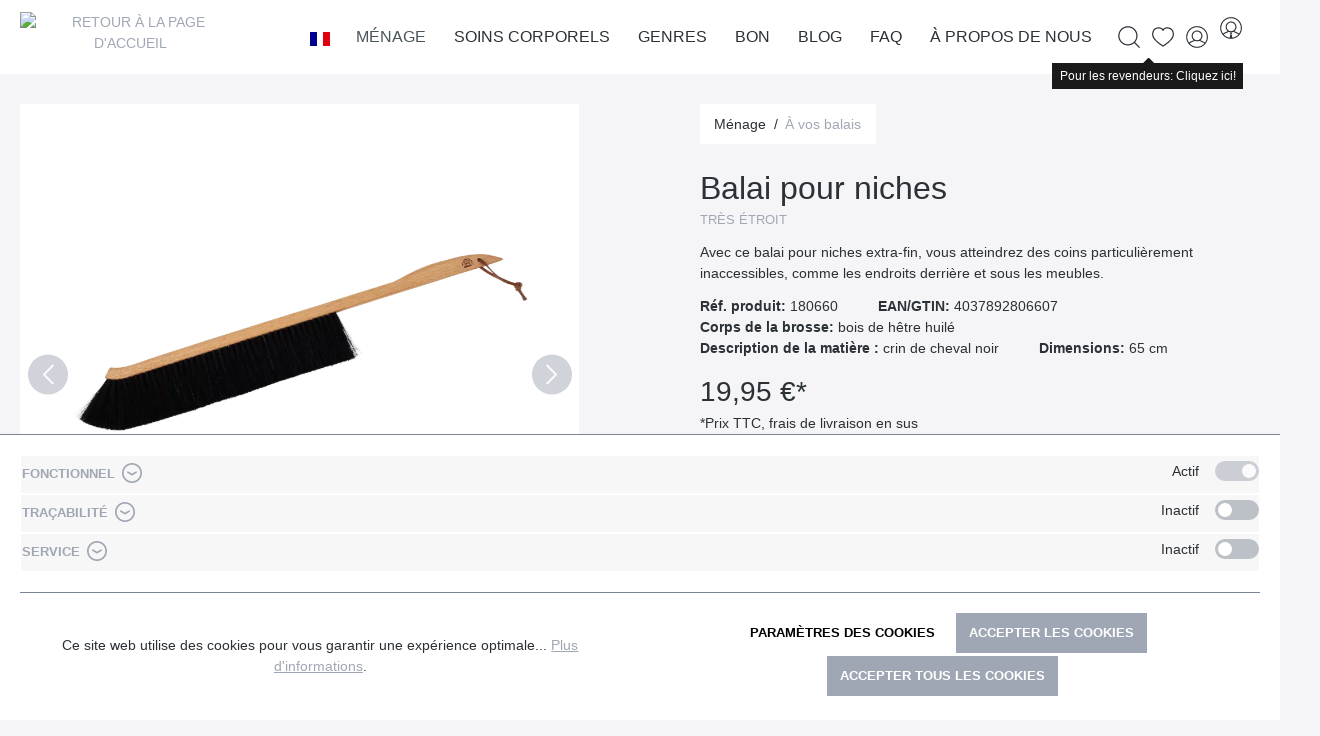

--- FILE ---
content_type: text/html; charset=UTF-8
request_url: https://www.redecker.de/fr/balai-pour-niches-180660
body_size: 30476
content:

<!DOCTYPE html>

<html lang="fr-FR"
      itemscope="itemscope"
      itemtype="https://schema.org/WebPage">

                            
    <head>
        	
		                            <meta charset="utf-8">
            
                            <meta name="viewport"
                      content="width=device-width, initial-scale=1, shrink-to-fit=no">
            
                            <meta name="author"
                      content="">
                <meta name="robots"
                      content="index,follow">
                <meta name="revisit-after"
                      content="15 days">
                <meta name="keywords"
                      content="">
                <meta name="description"
                      content="Avec ce balai pour niches extra-fin, vous atteindrez des coins particulièrement inaccessibles, comme les endroits derrière et sous les meubles.">
            
                <meta property="og:type"
          content="product">
    <meta property="og:site_name"
          content="Bürstenhaus Redecker">
    <meta property="og:url"
          content="https://www.redecker.de/fr/balai-pour-niches-180660">
    <meta property="og:title"
          content="Balai pour niches | À vos balais">

    <meta property="og:description"
          content="Avec ce balai pour niches extra-fin, vous atteindrez des coins particulièrement inaccessibles, comme les endroits derrière et sous les meubles.">
    <meta property="og:image"
          content="https://www.redecker.de/media/9f/a8/94/1702976310/180660_2019297.webp">

    
                        <meta property="product:price:amount"
          content="19.95">
    <meta property="product:price:currency"
          content="EUR">
    <meta property="product:product_link"
          content="https://www.redecker.de/fr/balai-pour-niches-180660">

    <meta name="twitter:card"
          content="product">
    <meta name="twitter:site"
          content="Bürstenhaus Redecker">
    <meta name="twitter:title"
          content="Balai pour niches | À vos balais">
    <meta name="twitter:description"
          content="Avec ce balai pour niches extra-fin, vous atteindrez des coins particulièrement inaccessibles, comme les endroits derrière et sous les meubles.">
    <meta name="twitter:image"
          content="https://www.redecker.de/media/9f/a8/94/1702976310/180660_2019297.webp">

                            <meta itemprop="copyrightHolder"
                      content="Bürstenhaus Redecker">
                <meta itemprop="copyrightYear"
                      content="">
                <meta itemprop="isFamilyFriendly"
                      content="false">
                <meta itemprop="image"
                      content="/bundles/mdcsw6redeckertheme/assets/logo/redecker-logo.png">
            
                                                <link rel="alternate" hreflang="x-default" href="https://www.redecker.de/nischenbesen-180660">
                                    <link rel="alternate" hreflang="de-DE" href="https://www.redecker.de/nischenbesen-180660">
                                    <link rel="alternate" hreflang="fr" href="https://www.redecker.de/fr/balai-pour-niches-180660">
                                    <link rel="alternate" hreflang="en" href="https://www.redecker.de/en/niche-broom-180660">
                                    

    
	
	
		
		<!-- Copyright (c) 2000-2020 etracker GmbH. All rights reserved. -->
		<!-- This material may not be reproduced, displayed, modified or distributed -->
		<!-- without the express prior written permission of the copyright holder. -->
		<!-- etracker tracklet 5.0 -->
		<script type="text/javascript" charset="UTF-8">
			            	var et_pagename = "Balai pour niches | À vos balais";
            
			_etr = {
                debugMode: false            }

			
					</script>

		<script id="_etLoader" type="text/javascript" charset="UTF-8"
				data-plugin-version="Shopware6_1.3.2"
				
				data-block-cookies="true"
				data-secure-code="0838SV"
				src="//code.etracker.com/code/e.js" async>

		</script>

		<script>
            window.addEventListener('load', function () {
                window.$etracker = etCommerce;
            });
		</script>

		
	
			<script type="text/javascript" charset="UTF-8">
            let product = {
                id: '180660',
                name: 'Balai pour niches',
                category: ['Wurzel','Hauptnavigation','M&eacute;nage','&Agrave; vos balais'],
                price: '8.95',
                currency: 'EUR'
            };
            window.addEventListener('load', function () {
                etCommerce.sendEvent('viewProduct', product);
            });
		</script>
	


                    <link rel="shortcut icon"
                  href="/bundles/mdcsw6redeckertheme/assets/logo/favicon.ico">
        
                            
            
    
    <link rel="canonical" href="https://www.redecker.de/fr/balai-pour-niches-180660">

        	
	            <title itemprop="name">Balai pour niches | À vos balais</title>
        

                                                                        <link rel="stylesheet"
                      href="https://www.redecker.de/theme/e835925cfaf578a644ac69b557593eb1/css/all.css?1765464794">
                                    
                        <script>
        window.features = {"V6_5_0_0":true,"v6.5.0.0":true,"V6_6_0_0":false,"v6.6.0.0":false,"V6_7_0_0":false,"v6.7.0.0":false,"VUE3":false,"vue3":false,"JOIN_FILTER":false,"join.filter":false,"MEDIA_PATH":false,"media.path":false,"ES_MULTILINGUAL_INDEX":false,"es.multilingual.index":false,"STOCK_HANDLING":false,"stock.handling":false,"ASYNC_THEME_COMPILATION":false,"async.theme.compilation":false};
    </script>
        
                                                                <script type="text/plain"
                        data-acris-tag-manager-app="true"
                        data-acris-tag-manager-app-options="{&quot;context&quot;:{&quot;controllerName&quot;:&quot;product&quot;,&quot;controllerAction&quot;:&quot;index&quot;,&quot;currency&quot;:{&quot;isoCode&quot;:&quot;EUR&quot;}}}"
                        data-acristagmanagercookie="true">
                    (function(w,d,s,l,i){w[l]=w[l]||[];w[l].push({'gtm.start':
                            new Date().getTime(),event:'gtm.js'});var f=d.getElementsByTagName(s)[0],
                        j=d.createElement(s),dl=l!='dataLayer'?'&l='+l:'';j.async=true;j.src=
                        'https://www.googletagmanager.com/gtm.js?id='+i+dl;f.parentNode.insertBefore(j,f);
                    })(window,document,'script','dataLayer','GTM-N2GRNJZ');
                </script>
                                                    <script type="text/plain"
                            data-acris-tag-manager-app-data-layer="true"
                            data-acristagmanagercookie="true">
                            dataLayer.push({event: null, ecommerce: null, google_tag_params: null});
    dataLayer.push({
                        'event': 'view_item',
                        'ecommerce': {
        'currencyCode': 'EUR',
                                                            'detail': {
            'actionField': {
            'list': ''
            },
            'products': [{
            'name': 'Balai pour niches',
            'id': '180660',
            'price': '19.95',
            'brand': '',
            'category': '',
            'variant': ''
            }]
            },
                },
                                            'google_tag_params': {
            'ecomm_pagetype': 'product',
            'ecomm_prodid': '180660'
            }
                });
                    </script>
                                                                        
                            <script>
            window.dataLayer = window.dataLayer || [];
            function gtag() { dataLayer.push(arguments); }

            (() => {
                const analyticsStorageEnabled = document.cookie.split(';').some((item) => item.trim().includes('google-analytics-enabled=1'));
                const adsEnabled = document.cookie.split(';').some((item) => item.trim().includes('google-ads-enabled=1'));

                // Always set a default consent for consent mode v2
                gtag('consent', 'default', {
                    'ad_user_data': adsEnabled ? 'granted' : 'denied',
                    'ad_storage': adsEnabled ? 'granted' : 'denied',
                    'ad_personalization': adsEnabled ? 'granted' : 'denied',
                    'analytics_storage': analyticsStorageEnabled ? 'granted' : 'denied'
                });
            })();
        </script>
    
            

                            
            
                    

                                                                                        
                                                                                                        
                                                                                                        
                                                                                                        
                                                                                                        
                                                                                                        
                                                                                                        
                                                                                                        
                                                                                                        
                                                                                                        
                                                                                                                                                        
                                                                                                        
                                                                                                        
                                                                                                        
                                                                                                                                                        
                                                                                                        
                                                                                                        
                                                                                    
                                    <script>
                    window.useDefaultCookieConsent = true;
                </script>
                    
                                <script>
                window.activeNavigationId = 'ba35ba29732e433fb2d1fb0e9b78ca63';
                window.router = {
                    'frontend.cart.offcanvas': '/fr/checkout/offcanvas',
                    'frontend.cookie.offcanvas': '/fr/cookie/offcanvas',
                    'frontend.checkout.finish.page': '/fr/checkout/finish',
                    'frontend.checkout.info': '/fr/widgets/checkout/info',
                    'frontend.menu.offcanvas': '/fr/widgets/menu/offcanvas',
                    'frontend.cms.page': '/fr/widgets/cms',
                    'frontend.cms.navigation.page': '/fr/widgets/cms/navigation',
                    'frontend.account.addressbook': '/fr/widgets/account/address-book',
                    'frontend.country.country-data': '/fr/country/country-state-data',
                    'frontend.app-system.generate-token': '/fr/app-system/Placeholder/generate-token',
                    };
                window.salesChannelId = '046a5becd30d43578b028af642be5059';
            </script>
        
                                <script>
                
                window.breakpoints = {"xs":0,"sm":576,"md":768,"lg":992,"xl":1200};
            </script>
        
                                    <script>
                    window.customerLoggedInState = 0;

                    window.wishlistEnabled = 1;
                </script>
                    
                        
                            <script>
                window.themeAssetsPublicPath = 'https://www.redecker.de/theme/adc8ac971aa94f20a97ffe48bd5c1569/assets/';
            </script>
        
        	                                                                                            <script type="text/javascript" src="https://www.redecker.de/theme/e835925cfaf578a644ac69b557593eb1/js/all.js?1765464794" defer></script>
                                                        

    
    
    

	
    </head>

    <body class="is-ctl-product is-act-index">

                        <noscript><iframe src="https://www.googletagmanager.com/ns.html?id=GTM-N2GRNJZ"
                          height="0" width="0" style="display:none;visibility:hidden"></iframe></noscript>
                                                                                                
                                                                                                        
                                                                                                        
                                                                                                        
                                                                                                        
                                                                                                        
                                                                                                        
                                                                                                        
                                                                                                        
                                                                                                        
                                                                                                                                                        
                                                                                                        
                                                                                                        
                                                                                                        
                                                    <script type="text/plain" data-acriscookie="true" data-acriscookieid="acris-tag-manager|google-analytics-enabled|_ga|_gid|_gat_.+|_dc_gtm_UA-.+|ga-disable-UA-.+|__utm(a|b|c|d|t|v|x|z)|_gat|_swag_ga_.*|_gac.*|_ga.*">gtag('consent', 'update', {
  ad_storage:  'granted' ,
  ad_user_data: 'granted',
  ad_personalization:  'granted',
  analytics_storage:  'granted',
  functionality_storage:   'granted',
  personalization_storage:  'granted',
  security_storage:  'granted',
});
dataLayer.push({'event': 'consent_changed'});</script>
                                                                                                                                                        
                                                                                                        
                                                                                                        
                                                                                    
                <noscript class="noscript-main">
                
    <div role="alert"
         class="alert alert-info alert-has-icon">
                                                                        
                                                    	
				
				
	
				
	
	<span class="icon icon-info">
		<svg xmlns="http://www.w3.org/2000/svg" class="icon-tabler icon-tabler-info-circle" width="24" height="24" viewBox="0 0 24 24" stroke-width="1" stroke="currentColor" fill="none" stroke-linecap="round" stroke-linejoin="round">
  <circle cx="12" cy="12" r="9" />
  <line x1="12" y1="8" x2="12.01" y2="8" />
  <polyline points="11 12 12 12 12 16 13 16" />
</svg>



	</span>
                                                    
                                    
                    <div class="alert-content-container">
                                                    
                                    <div class="alert-content">
                                                    Afin que vous profitiez pleinement de notre boutique en ligne, nous vous recommandons d'activer Javascript dans votre navigateur.
                                            </div>
                
                                                                </div>
            </div>
            </noscript>
        


        	<div class="sticky-top">
		            <header class="header-main">
                                    <div class="container">
                            
        <div class="row align-items-center header-row justify-content-between g-0">
                    <div class="col col-auto header-logo-col">
                    <div class="header-logo-main">
                    <a class="header-logo-main-link"
               href="/fr/"
               title="Retour à la page d&#039;accueil">
                			                    <picture class="header-logo-picture">
                                                                                
                                                                            
                                                                                    <img src="/bundles/mdcsw6redeckertheme/assets/logo/redecker-logo.png"
                                     alt="Retour à la page d&#039;accueil"
                                     class="img-fluid header-logo-main-img">
                                                                        </picture>
                
	            </a>
            </div>
            </div>
            <div class="col col-1 d-lg-none order-3 text-right">
                                    <div class="nav-main-toggle">
                                                    <button class="btn btn-text btn-icon-only btn-sm"
                                    type="button"
                                    data-offcanvas-menu="true"
                                    aria-label="Menu">
                                                                    	
				
				
	
				
				
	<span class="icon icon-editor-align-right">
		<svg xmlns="http://www.w3.org/2000/svg" xmlns:xlink="http://www.w3.org/1999/xlink" width="12" height="12" viewBox="0 0 12 12"><defs><path d="M2 1h9c.5523 0 1 .4477 1 1s-.4477 1-1 1H2c-.5523 0-1-.4477-1-1s.4477-1 1-1zm3 4h6c.5523 0 1 .4477 1 1s-.4477 1-1 1H5c-.5523 0-1-.4477-1-1s.4477-1 1-1zM1 9h10c.5523 0 1 .4477 1 1s-.4477 1-1 1H1c-.5523 0-1-.4477-1-1s.4477-1 1-1z" id="icons-default-editor-align-right" /></defs><use xlink:href="#icons-default-editor-align-right" fill="#758CA3" fill-rule="evenodd" /></svg>
	</span>
                                                            </button>
                                            </div>
                            </div>
        
                    <div class="col col-expand d-none d-lg-block position-static">
                <div class="row align-items-center justify-content-end g-0">
                    <div class="col col-auto">
                                                                    
            <div class="top-bar-nav-item top-bar-language">
                            <form method="post"
                      action="/fr/checkout/language"
                      class="language-form"
                      data-form-auto-submit="true">

                    				
	<div class="languages-menu dropdown">
		<button class="btn dropdown-toggle top-bar-nav-btn"
				type="button"
				id="languagesDropdown-top-bar"
				data-bs-toggle="dropdown"
				aria-haspopup="true"
				aria-expanded="false">
			<div class="top-bar-list-icon language-flag country-fr language-fr" title="fr"></div>
			<span class="top-bar-nav-text">fr</span>
		</button>

					<div class="top-bar-list dropdown-menu dropdown-menu-center"
				 aria-labelledby="languagesDropdown-top-bar">
									<div class="top-bar-list-item dropdown-item"
						 title="">
						                                                                                                                                                
                                                <label class="top-bar-list-label"
                                                       for="top-bar-2fbb5fe2e29a4d70aa5854ce7ce3e20b">
                                                    <input id="top-bar-2fbb5fe2e29a4d70aa5854ce7ce3e20b"
                                                           class="top-bar-list-radio"
                                                           value="2fbb5fe2e29a4d70aa5854ce7ce3e20b"
                                                           name="languageId"
                                                           type="radio"
                                                        >
                                                    <div class="top-bar-list-icon language-flag country-de language-de"></div>
                                                    Deutsch
                                                </label>
                                            
					</div>
									<div class="top-bar-list-item dropdown-item"
						 title="">
						                                                                                                                                                
                                                <label class="top-bar-list-label"
                                                       for="top-bar-9ca06e47c65f44c48b52178f6ca037fd">
                                                    <input id="top-bar-9ca06e47c65f44c48b52178f6ca037fd"
                                                           class="top-bar-list-radio"
                                                           value="9ca06e47c65f44c48b52178f6ca037fd"
                                                           name="languageId"
                                                           type="radio"
                                                        >
                                                    <div class="top-bar-list-icon language-flag country-gb language-en"></div>
                                                    English
                                                </label>
                                            
					</div>
									<div class="top-bar-list-item dropdown-item item-checked"
						 title="">
						                                                                                                                                                
                                                <label class="top-bar-list-label"
                                                       for="top-bar-79f31ac36ab74f07a4510eb83cbfb2b2">
                                                    <input id="top-bar-79f31ac36ab74f07a4510eb83cbfb2b2"
                                                           class="top-bar-list-radio"
                                                           value="79f31ac36ab74f07a4510eb83cbfb2b2"
                                                           name="languageId"
                                                           type="radio"
                                                         checked>
                                                    <div class="top-bar-list-icon language-flag country-fr language-fr"></div>
                                                    Francais
                                                </label>
                                            
					</div>
							</div>
			</div>

	<input name="redirectTo" type="hidden" value="frontend.detail.page"/>

			<input name="redirectParameters[_httpCache]" type="hidden" value="1">
			<input name="redirectParameters[productId]" type="hidden" value="5354414e444152443138363134343500">
	                </form>
                    </div>
                            
                                                                    
                                                </div>

                    <div class="col col-auto position-static">
                        <div class="nav-main">
                                                                <div class="main-navigation"
         id="mainNavigation"
         data-flyout-menu="true">
                    <div class="container">
                                    <nav class="nav main-navigation-menu"
                        itemscope="itemscope"
                        itemtype="http://schema.org/SiteNavigationElement">
                        
                                                                            
                                                    
                                                                                            
                                                                                                            <a class="nav-link main-navigation-link nav-item-87d38d9bc1e3491d854a9b05def01ab4  active"
                                           href="https://www.redecker.de/fr/menage/"
                                           itemprop="url"
                                           data-flyout-menu-trigger="87d38d9bc1e3491d854a9b05def01ab4"                                                                                      title="Ménage">
                                            <div class="main-navigation-link-text">
                                                <span itemprop="name">Ménage</span>
                                            </div>
                                        </a>
                                                                                                                                                                
                                                                                                            <a class="nav-link main-navigation-link nav-item-c6a93a29ac9a4c01b48b21c6fc420dc1 "
                                           href="https://www.redecker.de/fr/soins-corporels/"
                                           itemprop="url"
                                           data-flyout-menu-trigger="c6a93a29ac9a4c01b48b21c6fc420dc1"                                                                                      title="Soins corporels">
                                            <div class="main-navigation-link-text">
                                                <span itemprop="name">Soins corporels</span>
                                            </div>
                                        </a>
                                                                                                                                                                
                                                                                                            <a class="nav-link main-navigation-link nav-item-b78bd7b8f5a94b53a22ece98d9ddb389 "
                                           href="https://www.redecker.de/fr/genres/nouveautes-2025/"
                                           itemprop="url"
                                           data-flyout-menu-trigger="b78bd7b8f5a94b53a22ece98d9ddb389"                                                                                      title="Genres">
                                            <div class="main-navigation-link-text">
                                                <span itemprop="name">Genres</span>
                                            </div>
                                        </a>
                                                                                                                                                                
                                                                                                            <a class="nav-link main-navigation-link nav-item-019368a6d66873c7a0c22157940520b4 "
                                           href="https://www.redecker.de/fr/bon/"
                                           itemprop="url"
                                                                                                                                 title="Bon">
                                            <div class="main-navigation-link-text">
                                                <span itemprop="name">Bon</span>
                                            </div>
                                        </a>
                                                                                                                                                                
                                                                                                            <a class="nav-link main-navigation-link nav-item-8b675f9d9264407995525a5bd764fb21 "
                                           href="https://www.redecker.de/fr/blog/"
                                           itemprop="url"
                                           data-flyout-menu-trigger="8b675f9d9264407995525a5bd764fb21"                                                                                      title="Blog">
                                            <div class="main-navigation-link-text">
                                                <span itemprop="name">Blog</span>
                                            </div>
                                        </a>
                                                                                                                                                                
                                                                                                            <a class="nav-link main-navigation-link nav-item-2f2f09e944b54c63881f5677e695f124 "
                                           href="https://www.redecker.de/fr/faq/"
                                           itemprop="url"
                                           data-flyout-menu-trigger="2f2f09e944b54c63881f5677e695f124"                                                                                      title="FAQ">
                                            <div class="main-navigation-link-text">
                                                <span itemprop="name">FAQ</span>
                                            </div>
                                        </a>
                                                                                                                                                                
                                                                                                            <a class="nav-link main-navigation-link nav-item-4b88a34f417b4b52902dff7ebcadd8df "
                                           href="https://www.redecker.de/fr/a-propos-de-nous/la-voie-redecker/"
                                           itemprop="url"
                                           data-flyout-menu-trigger="4b88a34f417b4b52902dff7ebcadd8df"                                                                                      title="À propos de nous">
                                            <div class="main-navigation-link-text">
                                                <span itemprop="name">À propos de nous</span>
                                            </div>
                                        </a>
                                                                                                                                            </nav>
                            </div>
        
                                                                                                                                                                                                                                                                                                                                                                                                                                                            
                                                <div class="navigation-flyouts">
                                                                                                                                                                <div class="navigation-flyout"
                                             data-flyout-menu-id="87d38d9bc1e3491d854a9b05def01ab4">
                                            <div class="container">
                                                                                                                        <div class="row navigation-flyout-bar">
                            <div class="col">
                    <div class="navigation-flyout-category-link">
                                                                                    <a class="nav-link"
                                   href="https://www.redecker.de/fr/menage/"
                                   itemprop="url"
                                   title="Ménage">
                                                                            Voir la catégorie Ménage
                                        	
	
				
	
				
	
	<span class="icon icon-arrow-right icon-primary">
		<svg xmlns="http://www.w3.org/2000/svg" class="icon-tabler icon-tabler-arrow-right" width="24" height="24" viewBox="0 0 24 24" stroke-width="1" stroke="currentColor" fill="none" stroke-linecap="round" stroke-linejoin="round">
  <line x1="5" y1="12" x2="19" y2="12" />
  <line x1="13" y1="18" x2="19" y2="12" />
  <line x1="13" y1="6" x2="19" y2="12" />
</svg>



	</span>
                                                                    </a>
                                                                        </div>
                </div>
            
                            <div class="col-auto">
                    <div class="navigation-flyout-close js-close-flyout-menu">
                                                                                    	
				
				
	
				
	
	<span class="icon icon-x">
		<svg xmlns="http://www.w3.org/2000/svg" class="icon-tabler icon-tabler-x" width="24" height="24" viewBox="0 0 24 24" stroke-width="1" stroke="currentColor" fill="none" stroke-linecap="round" stroke-linejoin="round">

  <path d="M18 6l-12 12" />
  <path d="M6 6l12 12" />
</svg>



	</span>
                                                                        </div>
                </div>
                    </div>
    
            <div class="row navigation-flyout-content">
                            <div class="col-8 col-xl-9">
                    <div class="navigation-flyout-categories">
                                                        
                    
    
    <div class="row navigation-flyout-categories is-level-0">
                                            
                        
                                    <div class="col-4 navigation-flyout-col">
                                                                        <a class="nav-item nav-link navigation-flyout-link is-level-0"
                               href="https://www.redecker.de/fr/menage/plumeaux-et-brosses/"
                               itemprop="url"
                                                              title="Plumeaux et brosses">
                                <span itemprop="name">Plumeaux et brosses</span>
                            </a>
                                            
                                                                            
        
    
    <div class="navigation-flyout-categories is-level-1">
            </div>
                                                            </div>
            
                                                
                        
                                    <div class="col-4 navigation-flyout-col">
                                                                        <a class="nav-item nav-link navigation-flyout-link is-level-0"
                               href="https://www.redecker.de/fr/menage/parlons-chaussures/"
                               itemprop="url"
                                                              title="Parlons chaussures">
                                <span itemprop="name">Parlons chaussures</span>
                            </a>
                                            
                                                                            
        
    
    <div class="navigation-flyout-categories is-level-1">
            </div>
                                                            </div>
            
                                                
                        
                                    <div class="col-4 navigation-flyout-col">
                                                                        <a class="nav-item nav-link navigation-flyout-link is-level-0"
                               href="https://www.redecker.de/fr/menage/brosses-a-habits-et-lessive/"
                               itemprop="url"
                                                              title="Brosses à habits et lessive">
                                <span itemprop="name">Brosses à habits et lessive</span>
                            </a>
                                            
                                                                            
        
    
    <div class="navigation-flyout-categories is-level-1">
            </div>
                                                            </div>
            
                                                
                        
                                    <div class="col-4 navigation-flyout-col">
                                                                        <a class="nav-item nav-link navigation-flyout-link is-level-0 active"
                               href="https://www.redecker.de/fr/menage/a-vos-balais/"
                               itemprop="url"
                                                              title="À vos balais">
                                <span itemprop="name">À vos balais</span>
                            </a>
                                            
                                                                            
        
    
    <div class="navigation-flyout-categories is-level-1">
            </div>
                                                            </div>
            
                                                
                        
                                    <div class="col-4 navigation-flyout-col">
                                                                        <a class="nav-item nav-link navigation-flyout-link is-level-0"
                               href="https://www.redecker.de/fr/menage/accessoires-de-menage-et-brosses-de-nettoyage/"
                               itemprop="url"
                                                              title="Accessoires de ménage et brosses de nettoyage">
                                <span itemprop="name">Accessoires de ménage et brosses de nettoyage</span>
                            </a>
                                            
                                                                            
        
    
    <div class="navigation-flyout-categories is-level-1">
            </div>
                                                            </div>
            
                                                
                        
                                    <div class="col-4 navigation-flyout-col">
                                                                        <a class="nav-item nav-link navigation-flyout-link is-level-0"
                               href="https://www.redecker.de/fr/menage/brosses-de-cuisine/"
                               itemprop="url"
                                                              title="Brosses de cuisine">
                                <span itemprop="name">Brosses de cuisine</span>
                            </a>
                                            
                                                                            
        
    
    <div class="navigation-flyout-categories is-level-1">
            </div>
                                                            </div>
            
                                                
                        
                                    <div class="col-4 navigation-flyout-col">
                                                                        <a class="nav-item nav-link navigation-flyout-link is-level-0"
                               href="https://www.redecker.de/fr/menage/cuisine-et-patisserie/"
                               itemprop="url"
                                                              title="Cuisine et pâtisserie">
                                <span itemprop="name">Cuisine et pâtisserie</span>
                            </a>
                                            
                                                                            
        
    
    <div class="navigation-flyout-categories is-level-1">
            </div>
                                                            </div>
            
                                                
                        
                                    <div class="col-4 navigation-flyout-col">
                                                                        <a class="nav-item nav-link navigation-flyout-link is-level-0"
                               href="https://www.redecker.de/fr/menage/pour-les-enfants/"
                               itemprop="url"
                                                              title="Pour les enfants">
                                <span itemprop="name">Pour les enfants</span>
                            </a>
                                            
                                                                            
        
    
    <div class="navigation-flyout-categories is-level-1">
            </div>
                                                            </div>
            
                </div>
                                            </div>
                </div>
            
                                            <div class="col-4 col-xl-3">
                    <div class="navigation-flyout-teaser">
                                                    <a class="navigation-flyout-teaser-image-container"
                               href="https://www.redecker.de/fr/menage/"
                                                              title="Ménage">
                                                    
                        
                        
    
    
    
        
                
        
                
                    
            <img src="https://www.redecker.de/media/46/ba/06/1710844320/Kategorieheader_Haus-und-Hof.webp"                             srcset="https://www.redecker.de/thumbnail/46/ba/06/1710844320/Kategorieheader_Haus-und-Hof_400x400.webp 400w, https://www.redecker.de/thumbnail/46/ba/06/1710844320/Kategorieheader_Haus-und-Hof_800x800.webp 800w, https://www.redecker.de/thumbnail/46/ba/06/1710844320/Kategorieheader_Haus-und-Hof_1920x1920.webp 1920w"                                 sizes="310px"
                                         class="navigation-flyout-teaser-image" data-object-fit="cover" loading="lazy"        />
                                </a>
                                            </div>
                </div>
                                    </div>
                                                                                                </div>
                                        </div>
                                                                                                                                                                                                            <div class="navigation-flyout"
                                             data-flyout-menu-id="c6a93a29ac9a4c01b48b21c6fc420dc1">
                                            <div class="container">
                                                                                                                        <div class="row navigation-flyout-bar">
                            <div class="col">
                    <div class="navigation-flyout-category-link">
                                                                                    <a class="nav-link"
                                   href="https://www.redecker.de/fr/soins-corporels/"
                                   itemprop="url"
                                   title="Soins corporels">
                                                                            Voir la catégorie Soins corporels
                                        	
	
				
	
				
	
	<span class="icon icon-arrow-right icon-primary">
		<svg xmlns="http://www.w3.org/2000/svg" class="icon-tabler icon-tabler-arrow-right" width="24" height="24" viewBox="0 0 24 24" stroke-width="1" stroke="currentColor" fill="none" stroke-linecap="round" stroke-linejoin="round">
  <line x1="5" y1="12" x2="19" y2="12" />
  <line x1="13" y1="18" x2="19" y2="12" />
  <line x1="13" y1="6" x2="19" y2="12" />
</svg>



	</span>
                                                                    </a>
                                                                        </div>
                </div>
            
                            <div class="col-auto">
                    <div class="navigation-flyout-close js-close-flyout-menu">
                                                                                    	
				
				
	
				
	
	<span class="icon icon-x">
		<svg xmlns="http://www.w3.org/2000/svg" class="icon-tabler icon-tabler-x" width="24" height="24" viewBox="0 0 24 24" stroke-width="1" stroke="currentColor" fill="none" stroke-linecap="round" stroke-linejoin="round">

  <path d="M18 6l-12 12" />
  <path d="M6 6l12 12" />
</svg>



	</span>
                                                                        </div>
                </div>
                    </div>
    
            <div class="row navigation-flyout-content">
                            <div class="col-8 col-xl-9">
                    <div class="navigation-flyout-categories">
                                                        
                    
    
    <div class="row navigation-flyout-categories is-level-0">
                                            
                        
                                    <div class="col-4 navigation-flyout-col">
                                                                        <a class="nav-item nav-link navigation-flyout-link is-level-0"
                               href="https://www.redecker.de/fr/soins-corporels/soins-des-cheveux/"
                               itemprop="url"
                                                              title="SOINS DES CHEVEUX">
                                <span itemprop="name">SOINS DES CHEVEUX</span>
                            </a>
                                            
                                                                            
        
    
    <div class="navigation-flyout-categories is-level-1">
            </div>
                                                            </div>
            
                                                
                        
                                    <div class="col-4 navigation-flyout-col">
                                                                        <a class="nav-item nav-link navigation-flyout-link is-level-0"
                               href="https://www.redecker.de/fr/soins-corporels/wellness-et-massage/"
                               itemprop="url"
                                                              title="Wellness et massage">
                                <span itemprop="name">Wellness et massage</span>
                            </a>
                                            
                                                                            
        
    
    <div class="navigation-flyout-categories is-level-1">
            </div>
                                                            </div>
            
                                                
                        
                                    <div class="col-4 navigation-flyout-col">
                                                                        <a class="nav-item nav-link navigation-flyout-link is-level-0"
                               href="https://www.redecker.de/fr/soins-corporels/soins-des-ongles/"
                               itemprop="url"
                                                              title="Soins des ongles">
                                <span itemprop="name">Soins des ongles</span>
                            </a>
                                            
                                                                            
        
    
    <div class="navigation-flyout-categories is-level-1">
            </div>
                                                            </div>
            
                                                
                        
                                    <div class="col-4 navigation-flyout-col">
                                                                        <a class="nav-item nav-link navigation-flyout-link is-level-0"
                               href="https://www.redecker.de/fr/soins-corporels/dans-la-salle-de-bains/"
                               itemprop="url"
                                                              title="Dans la salle de bains">
                                <span itemprop="name">Dans la salle de bains</span>
                            </a>
                                            
                                                                            
        
    
    <div class="navigation-flyout-categories is-level-1">
            </div>
                                                            </div>
            
                                                
                        
                                    <div class="col-4 navigation-flyout-col">
                                                                        <a class="nav-item nav-link navigation-flyout-link is-level-0"
                               href="https://www.redecker.de/fr/soins-corporels/cosmetique-et-rasage/"
                               itemprop="url"
                                                              title="Cosmétique et rasage">
                                <span itemprop="name">Cosmétique et rasage</span>
                            </a>
                                            
                                                                            
        
    
    <div class="navigation-flyout-categories is-level-1">
            </div>
                                                            </div>
            
                                                
                        
                                    <div class="col-4 navigation-flyout-col">
                                                                        <a class="nav-item nav-link navigation-flyout-link is-level-0"
                               href="https://www.redecker.de/fr/soins-corporels/brosses-wc/"
                               itemprop="url"
                                                              title="Brosses WC">
                                <span itemprop="name">Brosses WC</span>
                            </a>
                                            
                                                                            
        
    
    <div class="navigation-flyout-categories is-level-1">
            </div>
                                                            </div>
            
                </div>
                                            </div>
                </div>
            
                                            <div class="col-4 col-xl-3">
                    <div class="navigation-flyout-teaser">
                                                    <a class="navigation-flyout-teaser-image-container"
                               href="https://www.redecker.de/fr/soins-corporels/"
                                                              title="Soins corporels">
                                                    
                        
                        
    
    
    
        
                
        
                
                    
            <img src="https://www.redecker.de/media/f9/75/80/1710768200/Kategorieheader_Koerper-und-Pflege.webp"                             srcset="https://www.redecker.de/thumbnail/f9/75/80/1710768200/Kategorieheader_Koerper-und-Pflege_1920x1920.webp 1920w, https://www.redecker.de/thumbnail/f9/75/80/1710768200/Kategorieheader_Koerper-und-Pflege_800x800.webp 800w, https://www.redecker.de/thumbnail/f9/75/80/1710768200/Kategorieheader_Koerper-und-Pflege_400x400.webp 400w"                                 sizes="310px"
                                         class="navigation-flyout-teaser-image" data-object-fit="cover" loading="lazy"        />
                                </a>
                                            </div>
                </div>
                                    </div>
                                                                                                </div>
                                        </div>
                                                                                                                                                                                                            <div class="navigation-flyout"
                                             data-flyout-menu-id="b78bd7b8f5a94b53a22ece98d9ddb389">
                                            <div class="container">
                                                                                                                        <div class="row navigation-flyout-bar">
                            <div class="col">
                    <div class="navigation-flyout-category-link">
                                                                                                </div>
                </div>
            
                            <div class="col-auto">
                    <div class="navigation-flyout-close js-close-flyout-menu">
                                                                                    	
				
				
	
				
	
	<span class="icon icon-x">
		<svg xmlns="http://www.w3.org/2000/svg" class="icon-tabler icon-tabler-x" width="24" height="24" viewBox="0 0 24 24" stroke-width="1" stroke="currentColor" fill="none" stroke-linecap="round" stroke-linejoin="round">

  <path d="M18 6l-12 12" />
  <path d="M6 6l12 12" />
</svg>



	</span>
                                                                        </div>
                </div>
                    </div>
    
            <div class="row navigation-flyout-content">
                            <div class="col-8 col-xl-9">
                    <div class="navigation-flyout-categories">
                                                        
                    
    
    <div class="row navigation-flyout-categories is-level-0">
                                            
                        
                                    <div class="col-4 navigation-flyout-col">
                                                                        <a class="nav-item nav-link navigation-flyout-link is-level-0"
                               href="https://www.redecker.de/fr/genres/nouveautes-2025/"
                               itemprop="url"
                                                              title="Nouveautés 2025">
                                <span itemprop="name">Nouveautés 2025</span>
                            </a>
                                            
                                                                            
        
    
    <div class="navigation-flyout-categories is-level-1">
            </div>
                                                            </div>
            
                                                
                        
                                    <div class="col-4 navigation-flyout-col">
                                                                        <a class="nav-item nav-link navigation-flyout-link is-level-0"
                               href="https://www.redecker.de/fr/genres/l-art-de-concevoir-des-brosses/"
                               itemprop="url"
                                                              title="L´art de Concevoir des Brosses">
                                <span itemprop="name">L´art de Concevoir des Brosses</span>
                            </a>
                                            
                                                                            
        
    
    <div class="navigation-flyout-categories is-level-1">
            </div>
                                                            </div>
            
                                                
                        
                                    <div class="col-4 navigation-flyout-col">
                                                                        <a class="nav-item nav-link navigation-flyout-link is-level-0"
                               href="https://www.redecker.de/fr/genres/produits-de-saison-printemps/"
                               itemprop="url"
                                                              title="Produits de saison printemps">
                                <span itemprop="name">Produits de saison printemps</span>
                            </a>
                                            
                                                                            
        
    
    <div class="navigation-flyout-categories is-level-1">
            </div>
                                                            </div>
            
                                                
                        
                                    <div class="col-4 navigation-flyout-col">
                                                                        <a class="nav-item nav-link navigation-flyout-link is-level-0"
                               href="https://www.redecker.de/fr/genres/produits-de-saison-ete/"
                               itemprop="url"
                                                              title="Produits de saison été">
                                <span itemprop="name">Produits de saison été</span>
                            </a>
                                            
                                                                            
        
    
    <div class="navigation-flyout-categories is-level-1">
            </div>
                                                            </div>
            
                                                
                        
                                    <div class="col-4 navigation-flyout-col">
                                                                        <a class="nav-item nav-link navigation-flyout-link is-level-0"
                               href="https://www.redecker.de/fr/genres/produits-saisonniers-automne/"
                               itemprop="url"
                                                              title="Produits saisonniers automne">
                                <span itemprop="name">Produits saisonniers automne</span>
                            </a>
                                            
                                                                            
        
    
    <div class="navigation-flyout-categories is-level-1">
            </div>
                                                            </div>
            
                                                
                        
                                    <div class="col-4 navigation-flyout-col">
                                                                        <a class="nav-item nav-link navigation-flyout-link is-level-0"
                               href="https://www.redecker.de/fr/genres/produits-saisonniers-hiver/"
                               itemprop="url"
                                                              title="Produits saisonniers hiver">
                                <span itemprop="name">Produits saisonniers hiver</span>
                            </a>
                                            
                                                                            
        
    
    <div class="navigation-flyout-categories is-level-1">
            </div>
                                                            </div>
            
                                                
                        
                                    <div class="col-4 navigation-flyout-col">
                                                                        <a class="nav-item nav-link navigation-flyout-link is-level-0"
                               href="https://www.redecker.de/fr/genres/cadeaux-pour-hommes/"
                               itemprop="url"
                                                              title="Cadeaux pour hommes">
                                <span itemprop="name">Cadeaux pour hommes</span>
                            </a>
                                            
                                                                            
        
    
    <div class="navigation-flyout-categories is-level-1">
            </div>
                                                            </div>
            
                                                
                        
                                    <div class="col-4 navigation-flyout-col">
                                                                        <a class="nav-item nav-link navigation-flyout-link is-level-0"
                               href="https://www.redecker.de/fr/genres/produits-de-voyage/"
                               itemprop="url"
                                                              title="Produits de voyage">
                                <span itemprop="name">Produits de voyage</span>
                            </a>
                                            
                                                                            
        
    
    <div class="navigation-flyout-categories is-level-1">
            </div>
                                                            </div>
            
                                                
                        
                                    <div class="col-4 navigation-flyout-col">
                                                                        <a class="nav-item nav-link navigation-flyout-link is-level-0"
                               href="https://www.redecker.de/fr/genres/camping/"
                               itemprop="url"
                                                              title="Camping">
                                <span itemprop="name">Camping</span>
                            </a>
                                            
                                                                            
        
    
    <div class="navigation-flyout-categories is-level-1">
            </div>
                                                            </div>
            
                                                
                        
                                    <div class="col-4 navigation-flyout-col">
                                                                        <a class="nav-item nav-link navigation-flyout-link is-level-0"
                               href="https://www.redecker.de/fr/genres/dans-le-jardin/"
                               itemprop="url"
                                                              title="Dans le jardin">
                                <span itemprop="name">Dans le jardin</span>
                            </a>
                                            
                                                                            
        
    
    <div class="navigation-flyout-categories is-level-1">
            </div>
                                                            </div>
            
                                                
                        
                                    <div class="col-4 navigation-flyout-col">
                                                                        <a class="nav-item nav-link navigation-flyout-link is-level-0"
                               href="https://www.redecker.de/fr/genres/do-it-yourself-avec-redecker/"
                               itemprop="url"
                                                              title="Do-it-yourself avec Redecker">
                                <span itemprop="name">Do-it-yourself avec Redecker</span>
                            </a>
                                            
                                                                            
        
    
    <div class="navigation-flyout-categories is-level-1">
            </div>
                                                            </div>
            
                </div>
                                            </div>
                </div>
            
                                            <div class="col-4 col-xl-3">
                    <div class="navigation-flyout-teaser">
                                                    <a class="navigation-flyout-teaser-image-container"
                               href="https://www.redecker.de/fr/genres/nouveautes-2025/"
                                                              title="Genres">
                                                    
                        
                        
    
    
    
        
                
        
                
                    
            <img src="https://www.redecker.de/media/ff/51/0d/1710769838/Kategorieheader_Themenwelten.webp"                             srcset="https://www.redecker.de/thumbnail/ff/51/0d/1710769838/Kategorieheader_Themenwelten_400x400.webp 400w, https://www.redecker.de/thumbnail/ff/51/0d/1710769838/Kategorieheader_Themenwelten_800x800.webp 800w, https://www.redecker.de/thumbnail/ff/51/0d/1710769838/Kategorieheader_Themenwelten_1920x1920.webp 1920w"                                 sizes="310px"
                                         class="navigation-flyout-teaser-image" data-object-fit="cover" loading="lazy"        />
                                </a>
                                            </div>
                </div>
                                    </div>
                                                                                                </div>
                                        </div>
                                                                                                                                                                                                                                                                        <div class="navigation-flyout"
                                             data-flyout-menu-id="8b675f9d9264407995525a5bd764fb21">
                                            <div class="container">
                                                                                                                        <div class="row navigation-flyout-bar">
                            <div class="col">
                    <div class="navigation-flyout-category-link">
                                                                                    <a class="nav-link"
                                   href="https://www.redecker.de/fr/blog/"
                                   itemprop="url"
                                   title="Blog">
                                                                            Voir la catégorie Blog
                                        	
	
				
	
				
	
	<span class="icon icon-arrow-right icon-primary">
		<svg xmlns="http://www.w3.org/2000/svg" class="icon-tabler icon-tabler-arrow-right" width="24" height="24" viewBox="0 0 24 24" stroke-width="1" stroke="currentColor" fill="none" stroke-linecap="round" stroke-linejoin="round">
  <line x1="5" y1="12" x2="19" y2="12" />
  <line x1="13" y1="18" x2="19" y2="12" />
  <line x1="13" y1="6" x2="19" y2="12" />
</svg>



	</span>
                                                                    </a>
                                                                        </div>
                </div>
            
                            <div class="col-auto">
                    <div class="navigation-flyout-close js-close-flyout-menu">
                                                                                    	
				
				
	
				
	
	<span class="icon icon-x">
		<svg xmlns="http://www.w3.org/2000/svg" class="icon-tabler icon-tabler-x" width="24" height="24" viewBox="0 0 24 24" stroke-width="1" stroke="currentColor" fill="none" stroke-linecap="round" stroke-linejoin="round">

  <path d="M18 6l-12 12" />
  <path d="M6 6l12 12" />
</svg>



	</span>
                                                                        </div>
                </div>
                    </div>
    
            <div class="row navigation-flyout-content">
                            <div class="col">
                    <div class="navigation-flyout-categories">
                                                        
                    
    
    <div class="row navigation-flyout-categories is-level-0">
                                            
                        
                                    <div class="col-3 navigation-flyout-col">
                                                                        <a class="nav-item nav-link navigation-flyout-link is-level-0"
                               href="https://www.redecker.de/fr/blog/petite-encyclopedie-de-la-brosse/"
                               itemprop="url"
                                                              title="Petite encyclopédie de la brosse">
                                <span itemprop="name">Petite encyclopédie de la brosse</span>
                            </a>
                                            
                                                                            
        
    
    <div class="navigation-flyout-categories is-level-1">
            </div>
                                                            </div>
            
                                                
                        
                                    <div class="col-3 navigation-flyout-col">
                                                                        <a class="nav-item nav-link navigation-flyout-link is-level-0"
                               href="https://www.redecker.de/fr/blog/production-de-brosses/"
                               itemprop="url"
                                                              title="Production de brosses">
                                <span itemprop="name">Production de brosses</span>
                            </a>
                                            
                                                                            
        
    
    <div class="navigation-flyout-categories is-level-1">
            </div>
                                                            </div>
            
                                                
                        
                                    <div class="col-3 navigation-flyout-col">
                                                                        <a class="nav-item nav-link navigation-flyout-link is-level-0"
                               href="https://www.redecker.de/fr/blog/produits-d-entretien/"
                               itemprop="url"
                                                              title="Produits d&#039;entretien">
                                <span itemprop="name">Produits d&#039;entretien</span>
                            </a>
                                            
                                                                            
        
    
    <div class="navigation-flyout-categories is-level-1">
            </div>
                                                            </div>
            
                                                
                        
                                    <div class="col-3 navigation-flyout-col">
                                                                        <a class="nav-item nav-link navigation-flyout-link is-level-0"
                               href="https://www.redecker.de/fr/blog/entretien-des-chaussures/"
                               itemprop="url"
                                                              title="Entretien des chaussures">
                                <span itemprop="name">Entretien des chaussures</span>
                            </a>
                                            
                                                                            
        
    
    <div class="navigation-flyout-categories is-level-1">
            </div>
                                                            </div>
            
                                                
                        
                                    <div class="col-3 navigation-flyout-col">
                                                                        <a class="nav-item nav-link navigation-flyout-link is-level-0"
                               href="https://www.redecker.de/fr/blog/utiles-et-pratiques-pour-la-cuisine/"
                               itemprop="url"
                                                              title="Utiles et pratiques pour la cuisine">
                                <span itemprop="name">Utiles et pratiques pour la cuisine</span>
                            </a>
                                            
                                                                            
        
    
    <div class="navigation-flyout-categories is-level-1">
            </div>
                                                            </div>
            
                                                
                        
                                    <div class="col-3 navigation-flyout-col">
                                                                        <a class="nav-item nav-link navigation-flyout-link is-level-0"
                               href="https://www.redecker.de/fr/blog/outils-adaptes-aux-enfants/"
                               itemprop="url"
                                                              title="Outils adaptés aux enfants">
                                <span itemprop="name">Outils adaptés aux enfants</span>
                            </a>
                                            
                                                                            
        
    
    <div class="navigation-flyout-categories is-level-1">
            </div>
                                                            </div>
            
                                                
                        
                                    <div class="col-3 navigation-flyout-col">
                                                                        <a class="nav-item nav-link navigation-flyout-link is-level-0"
                               href="https://www.redecker.de/fr/blog/entretien-des-vetements/"
                               itemprop="url"
                                                              title="Entretien des vêtements ">
                                <span itemprop="name">Entretien des vêtements </span>
                            </a>
                                            
                                                                            
        
    
    <div class="navigation-flyout-categories is-level-1">
            </div>
                                                            </div>
            
                                                
                        
                                    <div class="col-3 navigation-flyout-col">
                                                                        <a class="nav-item nav-link navigation-flyout-link is-level-0"
                               href="https://www.redecker.de/fr/blog/soins-des-cheveux/"
                               itemprop="url"
                                                              title="Soins des cheveux">
                                <span itemprop="name">Soins des cheveux</span>
                            </a>
                                            
                                                                            
        
    
    <div class="navigation-flyout-categories is-level-1">
            </div>
                                                            </div>
            
                                                
                        
                                    <div class="col-3 navigation-flyout-col">
                                                                        <a class="nav-item nav-link navigation-flyout-link is-level-0"
                               href="https://www.redecker.de/fr/blog/rasage/"
                               itemprop="url"
                                                              title="Rasage">
                                <span itemprop="name">Rasage</span>
                            </a>
                                            
                                                                            
        
    
    <div class="navigation-flyout-categories is-level-1">
            </div>
                                                            </div>
            
                                                
                        
                                    <div class="col-3 navigation-flyout-col">
                                                                        <a class="nav-item nav-link navigation-flyout-link is-level-0"
                               href="https://www.redecker.de/fr/blog/wellness-et-massage/"
                               itemprop="url"
                                                              title="Wellness et massage">
                                <span itemprop="name">Wellness et massage</span>
                            </a>
                                            
                                                                            
        
    
    <div class="navigation-flyout-categories is-level-1">
            </div>
                                                            </div>
            
                                                
                        
                                    <div class="col-3 navigation-flyout-col">
                                                                        <a class="nav-item nav-link navigation-flyout-link is-level-0"
                               href="https://www.redecker.de/fr/blog/bricolage-avec-redecker/"
                               itemprop="url"
                                                              title="Bricolage avec Redecker">
                                <span itemprop="name">Bricolage avec Redecker</span>
                            </a>
                                            
                                                                            
        
    
    <div class="navigation-flyout-categories is-level-1">
            </div>
                                                            </div>
            
                                                
                        
                                    <div class="col-3 navigation-flyout-col">
                                                                        <a class="nav-item nav-link navigation-flyout-link is-level-0"
                               href="https://www.redecker.de/fr/blog/mon-produit-redecker-prefere/"
                               itemprop="url"
                                                              title="Mon produit Redecker préféré">
                                <span itemprop="name">Mon produit Redecker préféré</span>
                            </a>
                                            
                                                                            
        
    
    <div class="navigation-flyout-categories is-level-1">
            </div>
                                                            </div>
            
                </div>
                                            </div>
                </div>
            
                                                </div>
                                                                                                </div>
                                        </div>
                                                                                                                                                                                                            <div class="navigation-flyout"
                                             data-flyout-menu-id="2f2f09e944b54c63881f5677e695f124">
                                            <div class="container">
                                                                                                                        <div class="row navigation-flyout-bar">
                            <div class="col">
                    <div class="navigation-flyout-category-link">
                                                                                    <a class="nav-link"
                                   href="https://www.redecker.de/fr/faq/"
                                   itemprop="url"
                                   title="FAQ">
                                                                            Voir la catégorie FAQ
                                        	
	
				
	
				
	
	<span class="icon icon-arrow-right icon-primary">
		<svg xmlns="http://www.w3.org/2000/svg" class="icon-tabler icon-tabler-arrow-right" width="24" height="24" viewBox="0 0 24 24" stroke-width="1" stroke="currentColor" fill="none" stroke-linecap="round" stroke-linejoin="round">
  <line x1="5" y1="12" x2="19" y2="12" />
  <line x1="13" y1="18" x2="19" y2="12" />
  <line x1="13" y1="6" x2="19" y2="12" />
</svg>



	</span>
                                                                    </a>
                                                                        </div>
                </div>
            
                            <div class="col-auto">
                    <div class="navigation-flyout-close js-close-flyout-menu">
                                                                                    	
				
				
	
				
	
	<span class="icon icon-x">
		<svg xmlns="http://www.w3.org/2000/svg" class="icon-tabler icon-tabler-x" width="24" height="24" viewBox="0 0 24 24" stroke-width="1" stroke="currentColor" fill="none" stroke-linecap="round" stroke-linejoin="round">

  <path d="M18 6l-12 12" />
  <path d="M6 6l12 12" />
</svg>



	</span>
                                                                        </div>
                </div>
                    </div>
    
            <div class="row navigation-flyout-content">
                            <div class="col">
                    <div class="navigation-flyout-categories">
                                                        
                    
    
    <div class="row navigation-flyout-categories is-level-0">
                                            
                        
                                    <div class="col-3 navigation-flyout-col">
                                                                        <a class="nav-item nav-link navigation-flyout-link is-level-0"
                               href="https://www.redecker.de/fr/faq/autour-de-la-commande/"
                               itemprop="url"
                                                              title="Autour de la commande">
                                <span itemprop="name">Autour de la commande</span>
                            </a>
                                            
                                                                            
        
    
    <div class="navigation-flyout-categories is-level-1">
            </div>
                                                            </div>
            
                                                
                        
                                    <div class="col-3 navigation-flyout-col">
                                                                        <a class="nav-item nav-link navigation-flyout-link is-level-0"
                               href="https://www.redecker.de/fr/faq/autour-du-produit/"
                               itemprop="url"
                                                              title="Autour du produit">
                                <span itemprop="name">Autour du produit</span>
                            </a>
                                            
                                                                            
        
    
    <div class="navigation-flyout-categories is-level-1">
            </div>
                                                            </div>
            
                </div>
                                            </div>
                </div>
            
                                                </div>
                                                                                                </div>
                                        </div>
                                                                                                                                                                                                            <div class="navigation-flyout"
                                             data-flyout-menu-id="4b88a34f417b4b52902dff7ebcadd8df">
                                            <div class="container">
                                                                                                                        <div class="row navigation-flyout-bar">
                            <div class="col">
                    <div class="navigation-flyout-category-link">
                                                                                                </div>
                </div>
            
                            <div class="col-auto">
                    <div class="navigation-flyout-close js-close-flyout-menu">
                                                                                    	
				
				
	
				
	
	<span class="icon icon-x">
		<svg xmlns="http://www.w3.org/2000/svg" class="icon-tabler icon-tabler-x" width="24" height="24" viewBox="0 0 24 24" stroke-width="1" stroke="currentColor" fill="none" stroke-linecap="round" stroke-linejoin="round">

  <path d="M18 6l-12 12" />
  <path d="M6 6l12 12" />
</svg>



	</span>
                                                                        </div>
                </div>
                    </div>
    
            <div class="row navigation-flyout-content">
                            <div class="col">
                    <div class="navigation-flyout-categories">
                                                        
                    
    
    <div class="row navigation-flyout-categories is-level-0">
                                            
                        
                                    <div class="col-3 navigation-flyout-col">
                                                                        <a class="nav-item nav-link navigation-flyout-link is-level-0"
                               href="https://www.redecker.de/fr/a-propos-de-nous/la-voie-redecker/"
                               itemprop="url"
                                                              title="LA VOIE REDECKER">
                                <span itemprop="name">LA VOIE REDECKER</span>
                            </a>
                                            
                                                                            
        
    
    <div class="navigation-flyout-categories is-level-1">
            </div>
                                                            </div>
            
                                                
                        
                                    <div class="col-3 navigation-flyout-col">
                                                                        <a class="nav-item nav-link navigation-flyout-link is-level-0"
                               href="https://www.redecker.de/fr/a-propos-de-nous/service-clientele/"
                               itemprop="url"
                                                              title="Service clientèle">
                                <span itemprop="name">Service clientèle</span>
                            </a>
                                            
                                                                            
        
    
    <div class="navigation-flyout-categories is-level-1">
            </div>
                                                            </div>
            
                                                
                        
                                    <div class="col-3 navigation-flyout-col">
                                                                        <a class="nav-item nav-link navigation-flyout-link is-level-0"
                               href="https://www.redecker.de/fr/a-propos-de-nous/equipe/"
                               itemprop="url"
                                                              title="Équipe">
                                <span itemprop="name">Équipe</span>
                            </a>
                                            
                                                                            
        
    
    <div class="navigation-flyout-categories is-level-1">
            </div>
                                                            </div>
            
                                                
                        
                                    <div class="col-3 navigation-flyout-col">
                                                                        <a class="nav-item nav-link navigation-flyout-link is-level-0"
                               href="https://www.redecker.de/fr/a-propos-de-nous/magasins/"
                               itemprop="url"
                                                              title="Magasins">
                                <span itemprop="name">Magasins</span>
                            </a>
                                            
                                                                            
        
    
    <div class="navigation-flyout-categories is-level-1">
            </div>
                                                            </div>
            
                                                
                        
                                    <div class="col-3 navigation-flyout-col">
                                                                        <a class="nav-item nav-link navigation-flyout-link is-level-0"
                               href="https://www.redecker.de/fr/a-propos-de-nous/engagement/"
                               itemprop="url"
                                                              title="Engagement">
                                <span itemprop="name">Engagement</span>
                            </a>
                                            
                                                                            
        
    
    <div class="navigation-flyout-categories is-level-1">
            </div>
                                                            </div>
            
                                                
                        
                                    <div class="col-3 navigation-flyout-col">
                                                                        <a class="nav-item nav-link navigation-flyout-link is-level-0"
                               href="https://www.redecker.de/fr/a-propos-de-nous/histoire/"
                               itemprop="url"
                                                              title="Histoire">
                                <span itemprop="name">Histoire</span>
                            </a>
                                            
                                                                            
        
    
    <div class="navigation-flyout-categories is-level-1">
            </div>
                                                            </div>
            
                </div>
                                            </div>
                </div>
            
                                                </div>
                                                                                                </div>
                                        </div>
                                                                                                                                            </div>
                                        </div>
                                                    </div>
                    </div>
                </div>
            </div>
        
                    <div class="col col-auto order-sm-2 header-actions-col">
                <div class="row g-0 justify-content-end">
                                            <div class="col col-auto header-actions-col-search" data-collapse-search="true">
                            <a class="btn header-search-btn header-actions-btn js-search-trigger" href="#searchCollapse" data-toggle="collapse" data-target="#searchCollapse" aria-expanded="false" aria-controls="searchCollapse" aria-label="Rechercher" title="Rechercher">
                                	
				
				
	
	
	
	<span class="icon icon-search">
		<svg xmlns="http://www.w3.org/2000/svg" x="0px" y="0px"
	 viewBox="0 0 200 200" style="enable-background:new 0 0 200 200;" xml:space="preserve">
<path id="search" d="M155.7,147.4l42.2,42.2c2.1,2.2,2,5.7-0.2,7.7c-2.1,2-5.4,2-7.5,0L148,155.1
	c-36.3,32-91.7,28.6-123.8-7.7S-4.4,55.7,32,23.6s91.7-28.6,123.8,7.7C184.9,64.5,184.9,114.2,155.7,147.4L155.7,147.4z M90,166.1
	c42.4,0,76.7-34.3,76.7-76.7S132.3,12.7,90,12.7S13.3,47,13.3,89.4C13.3,131.8,47.6,166.1,90,166.1L90,166.1L90,166.1z"/>
</svg>

	</span>
                            </a>

                            
    <div class="collapse"
         id="searchCollapse">
        <div class="header-search">
                            <form action="/fr/search"
                      method="get"
                                                                      data-search-form="true"
                                                                  data-search-widget-options='{&quot;searchWidgetMinChars&quot;:2}'
                      data-url="/fr/suggest?search="
                      class="header-search-form">
                                            <div class="input-group">
                                                            <input type="search"
                                       name="search"
                                       class="form-control header-search-input"
                                       autocomplete="off"
                                       autocapitalize="off"
                                       placeholder="Entrez le terme de recherche..."
                                       aria-label="Entrez le terme de recherche..."
                                       value=""
                                >
                            
                                                            <button type="submit"
                                        class="btn header-search-btn"
                                        aria-label="Rechercher">
                                    <span class="header-search-icon">
                                        	
				
				
	
	
	
	<span class="icon icon-search">
		<svg xmlns="http://www.w3.org/2000/svg" x="0px" y="0px"
	 viewBox="0 0 200 200" style="enable-background:new 0 0 200 200;" xml:space="preserve">
<path id="search" d="M155.7,147.4l42.2,42.2c2.1,2.2,2,5.7-0.2,7.7c-2.1,2-5.4,2-7.5,0L148,155.1
	c-36.3,32-91.7,28.6-123.8-7.7S-4.4,55.7,32,23.6s91.7-28.6,123.8,7.7C184.9,64.5,184.9,114.2,155.7,147.4L155.7,147.4z M90,166.1
	c42.4,0,76.7-34.3,76.7-76.7S132.3,12.7,90,12.7S13.3,47,13.3,89.4C13.3,131.8,47.6,166.1,90,166.1L90,166.1L90,166.1z"/>
</svg>

	</span>
                                    </span>
                                </button>
                                                    </div>
                                    </form>
                    </div>
    </div>
                        </div>
                    
                                                                        <div class="col col-auto">
                                <div class="header-wishlist">
                                    <a class="btn header-wishlist-btn header-actions-btn"
                                       href="/fr/wishlist"
                                       title="Liste d&#039;envies"
                                       aria-label="Liste d&#039;envies">
                                            
            <span class="header-wishlist-icon">
            	
				
				
	
	
	
	<span class="icon icon-heart">
		<svg xmlns="http://www.w3.org/2000/svg" x="0px" y="0px"
	 viewBox="0 0 200 200" style="enable-background:new 0 0 200 200;" xml:space="preserve">
<path id="heart" class="st0" d="M188.4,77.9c0-34.9-19-55.2-49.7-55.2c-14.1-1.3-27.5,6.3-33.7,19.1c-1.4,2.7-4.7,3.8-7.4,2.5
	c-1.1-0.5-1.9-1.4-2.5-2.5C88.9,29,75.5,21.4,61.4,22.7c-30.7,0-49.7,20.3-49.7,55.2c0,26.5,29.2,59.6,88.3,98.4
	C159.1,137.5,188.4,104.4,188.4,77.9z M138.7,11.6c37,0,60.7,25.4,60.7,66.2c0,32-32.3,68.1-96.3,109.5c-1.8,1.2-4.2,1.2-6,0
	C33,146,0.7,109.8,0.7,77.9c0-40.8,23.7-66.2,60.7-66.2c14.9-0.9,29.3,5.5,38.6,17.2C109.4,17.1,123.8,10.7,138.7,11.6z"/>
</svg>

	</span>
        </span>
    
    
    
    <span class="badge bg-primary header-wishlist-badge"
          id="wishlist-basket"
          data-wishlist-storage="true"
          data-wishlist-storage-options="{&quot;listPath&quot;:&quot;\/fr\/wishlist\/list&quot;,&quot;mergePath&quot;:&quot;\/fr\/wishlist\/merge&quot;,&quot;pageletPath&quot;:&quot;\/fr\/wishlist\/merge\/pagelet&quot;}"
          data-wishlist-widget="true"
          data-wishlist-widget-options="{&quot;showCounter&quot;:true}"
    ></span>
                                    </a>
                                </div>
                            </div>
                                            
                                            <div class="col col-auto">
                            <div class="account-menu">
                                    <div class="dropdown">
                    <button class="btn account-menu-btn header-actions-btn"
                    type="button"
                    id="accountWidget"
                                                                data-offcanvas-account-menu="true"
                                        data-bs-toggle="dropdown"
                    aria-haspopup="true"
                    aria-expanded="false"
                    aria-label="Votre compte"
                    title="Votre compte">
                	
				
				
	
	
	
	<span class="icon icon-avatar">
		<svg xmlns="http://www.w3.org/2000/svg" x="0px" y="0px"
	 viewBox="0 0 200 200" style="enable-background:new 0 0 200 200;">
<path id="user-circle" d="M165,144.5l-34.2-15.5c21.5-16.8,25.3-47.9,8.5-69.4S91.5,34.2,70,51s-25.3,47.9-8.5,69.4
	c2.5,3.2,5.4,6.1,8.5,8.5l-34.2,15.5c-3.2,1.5-6.1,3.6-8.4,6.3C-0.7,110.4,9.2,54.9,49.6,26.8S145.4,8.7,173.4,49
	c21.3,30.6,21.3,71.2,0,101.7C171.1,148.1,168.3,145.9,165,144.5 M60.9,89.9c0-21.8,17.7-39.6,39.6-39.6S140,68.1,140,89.9
	s-17.7,39.6-39.6,39.6h0C78.6,129.5,60.9,111.8,60.9,89.9L60.9,89.9 M100.4,188.8c-25.5,0-49.8-10.9-66.7-30.1
	c1.5-2.3,3.7-4.1,6.2-5.3l40.4-18.4c12.8,5.7,27.5,5.7,40.3,0l40.4,18.4c2.5,1.1,4.7,3,6.2,5.3C150.3,177.9,126,188.9,100.4,188.8
	 M100.4,0.9C45.8,0.9,1.5,45.2,1.5,99.8s44.3,98.9,98.9,98.9c54.6,0,98.9-44.3,98.9-98.9c0,0,0,0,0,0C199.3,45.2,155,1,100.4,0.9"/>
</svg>

	</span>
            </button>
        
                    <div class="dropdown-menu dropdown-menu-end account-menu-dropdown js-account-menu-dropdown"
                 aria-labelledby="accountWidget">
                


                                                    <script data-acris-tag-manager-app-data="product-page-loaded"
                        type="application/json">{"context":{"currency":"EUR"},"product":{"id":"5354414e444152443138363134343500","number":"180660","name":"Balai pour niches","price":19.95,"currency":"EUR","quantity":1}}</script>
                        
            

            <div class="offcanvas-header">
                            <button class="btn btn-light offcanvas-close js-offcanvas-close">
                                            	
				
				
	
				
	
	<span class="icon icon-x icon-sm">
		<svg xmlns="http://www.w3.org/2000/svg" class="icon-tabler icon-tabler-x" width="24" height="24" viewBox="0 0 24 24" stroke-width="1" stroke="currentColor" fill="none" stroke-linecap="round" stroke-linejoin="round">

  <path d="M18 6l-12 12" />
  <path d="M6 6l12 12" />
</svg>



	</span>
                    
                                            Fermer le menu
                                    </button>
                    </div>
    
            <div class="offcanvas-body">
                <div class="account-menu">
                                    <div class="dropdown-header account-menu-header">
                    Votre compte
                </div>
                    
        			<div class="account-menu-login">
			<a href="/fr/account/login"
			   title="Connexion"
			   class="btn btn-primary account-menu-login-button">
				Connexion
			</a>

							<div class="account-menu-register">
					ou <a href="/fr/account/login"
																	title="Inscription">inscription</a>
				</div>
					</div>
	
                    <div class="account-menu-links">
                    <div class="header-account-menu">
        <div class="card account-menu-inner">
                                        
                                                <div class="list-group list-group-flush account-aside-list-group">
                                                                                        <a href="/fr/account"
                                   title="Aperçu"
                                   class="list-group-item list-group-item-action account-aside-item">
                                    Aperçu
                                </a>
                            
                                                            <a href="/fr/account/profile"
                                   title="Profil personnel"
                                   class="list-group-item list-group-item-action account-aside-item">
                                    Profil personnel
                                </a>
                            
                                                            <a href="/fr/account/address"
                                   title="Adresses"
                                   class="list-group-item list-group-item-action account-aside-item">
                                    Adresses
                                </a>
                            
                                                            <a href="/fr/account/payment"
                                   title="Moyens de paiement"
                                   class="list-group-item list-group-item-action account-aside-item">
                                    Moyens de paiement
                                </a>
                            
                                                                <a href="/fr/account/order"
                                   title="Commandes"
                                   class="list-group-item list-group-item-action account-aside-item">
                                    Commandes
                                </a>
                            

            <a href="/fr/quick-order"
           title="Commande rapide"
           class="list-group-item list-group-item-action account-aside-item">
            Commande rapide
        </a>
                            

                    
                

                    </div>
                            
                                                </div>
    </div>
            </div>
            </div>
        </div>
                </div>
            </div>
                            </div>
                        </div>
                    
                                                                        <div class="col col-auto">
                                <a href="https://shop.redecker.de/fr/" class="btn header-actions-btn b2b-link" data-bs-toggle="tooltip" data-bs-placement="bottom" title="Pour les revendeurs: Cliquez ici!">
                                    	
				
				
	
	
	
	<span class="icon icon-business">
		<?xml version="1.0" encoding="UTF-8"?>
<svg id="Layer_1" xmlns="http://www.w3.org/2000/svg" version="1.1" viewBox="0 0 200 200">
  <!-- Generator: Adobe Illustrator 29.0.0, SVG Export Plug-In . SVG Version: 2.1.0 Build 186)  -->
  <path d="M105.7,154.7l4-13.5c-3.1.6-6.3.9-9.6.9h-.1c-3.3,0-6.5-.3-9.6-.9l4.2,14.3,11.1-.8Z"/>
  <path d="M100.4.9C45.8.9,1.5,45.2,1.5,99.8s44.3,98.9,98.9,98.9,98.9-44.3,98.9-98.9S155,1,100.4.9ZM111.9,188.1l-6.5-31.3-11,.8-6.3,30.4c-20.9-2.9-40.2-13.2-54.4-29.2,1.5-2.3,3.7-4.1,6.2-5.3l40.4-18.4c12.8,5.7,27.5,5.7,40.3,0l40.4,18.4c2.5,1.1,4.7,3,6.2,5.3-14.3,16.3-34,26.7-55.3,29.4ZM60.9,89.9c0-21.8,17.7-39.6,39.6-39.6s39.5,17.8,39.5,39.6-17.7,39.6-39.6,39.6-39.5-17.7-39.5-39.6ZM165,144.5l-34.2-15.5c21.5-16.8,25.3-47.9,8.5-69.4-16.8-21.5-47.8-25.4-69.3-8.6s-25.3,47.9-8.5,69.4c2.5,3.2,5.4,6.1,8.5,8.5l-34.2,15.5c-3.2,1.5-6.1,3.6-8.4,6.3C-.7,110.4,9.2,54.9,49.6,26.8,90-1.3,145.4,8.7,173.4,49c21.3,30.6,21.3,71.2,0,101.7-2.3-2.6-5.1-4.8-8.4-6.2Z"/>
</svg>
	</span>
                                </a>
                            </div>
                                            
                    				                        <div class="col col-auto">
                            <div class="header-cart"
                                 data-offcanvas-cart="true">
                                <a class="btn header-cart-btn header-actions-btn"
                                   href="/fr/checkout/cart"
                                   data-cart-widget="true"
                                   title="Panier"
                                   aria-label="Panier">
                                        <span class="header-cart-icon">
        	
				
				
	
	
	
	<span class="icon icon-bag">
		<svg xmlns="http://www.w3.org/2000/svg" x="0px" y="0px"
	 viewBox="0 0 200 200" style="enable-background:new 0 0 200 200;" xml:space="preserve">
<path id="shopping-cart" d="M35.3,105.6v-0.2L23.1,32.2C21.9,25,15.6,19.7,8.3,19.7h-3c-2.8,0-5-2.2-5-5s2.2-5,5-5
	c0,0,0,0,0,0h3.1c11.9,0,22.1,8.4,24.5,20h162.5c2.8,0,5,2.3,5,5c0,0.5-0.1,0.9-0.2,1.3l-20,70c-0.6,2.1-2.6,3.6-4.8,3.6H46.1
	l1.2,7.5c1.2,7.2,7.5,12.6,14.8,12.6h113.1c2.8,0,5,2.2,5,5c0,2.8-2.2,5-5,5H62.2c-12.2,0-22.7-8.9-24.7-20.9L35.3,105.6L35.3,105.6
	z M34.5,39.7l10,60h127l17.1-60L34.5,39.7z M60.3,189.7c-11.1,0-20-9-20-20c0-11.1,9-20,20-20s20,9,20,20
	C80.3,180.8,71.3,189.7,60.3,189.7C60.3,189.7,60.3,189.7,60.3,189.7L60.3,189.7z M60.3,179.7c5.5,0,10-4.5,10-10
	c0-5.5-4.5-10-10-10c-5.5,0-10,4.5-10,10C50.2,175.2,54.7,179.7,60.3,179.7C60.2,179.7,60.2,179.7,60.3,179.7L60.3,179.7z
	 M150.3,189.7c-11.1,0-20-9-20-20c0-11.1,9-20,20-20s20,9,20,20C170.3,180.8,161.3,189.7,150.3,189.7
	C150.3,189.7,150.3,189.7,150.3,189.7L150.3,189.7z M150.3,179.7c5.5,0,10-4.5,10-10s-4.5-10-10-10c-5.5,0-10,4.5-10,10
	C140.2,175.2,144.7,179.7,150.3,179.7C150.3,179.7,150.3,179.7,150.3,179.7L150.3,179.7z"/>
</svg>

	</span>
    </span>
        <span class="header-cart-total">
        0,00 €*
    </span>
                                </a>
                            </div>
                        </div>
                    
	                </div>
            </div>
            </div>
                    </div>
                            </header>
        
	</div>

        
                                    <div class="d-none js-navigation-offcanvas-initial-content">
                                            


                                                    <script data-acris-tag-manager-app-data="product-page-loaded"
                        type="application/json">{"context":{"currency":"EUR"},"product":{"id":"5354414e444152443138363134343500","number":"180660","name":"Balai pour niches","price":19.95,"currency":"EUR","quantity":1}}</script>
                        
            

            <div class="offcanvas-header">
                            <button class="btn btn-light offcanvas-close js-offcanvas-close">
                                            	
				
				
	
				
	
	<span class="icon icon-x icon-sm">
		<svg xmlns="http://www.w3.org/2000/svg" class="icon-tabler icon-tabler-x" width="24" height="24" viewBox="0 0 24 24" stroke-width="1" stroke="currentColor" fill="none" stroke-linecap="round" stroke-linejoin="round">

  <path d="M18 6l-12 12" />
  <path d="M6 6l12 12" />
</svg>



	</span>
                    
                                            Fermer le menu
                                    </button>
                    </div>
    
            <div class="offcanvas-body">
                        <nav class="nav navigation-offcanvas-actions">
                                
            <div class="top-bar-nav-item top-bar-language">
                            <form method="post"
                      action="/fr/checkout/language"
                      class="language-form"
                      data-form-auto-submit="true">

                    				
	<div class="languages-menu dropdown">
		<button class="btn dropdown-toggle top-bar-nav-btn"
				type="button"
				id="languagesDropdown-offcanvas"
				data-bs-toggle="dropdown"
				aria-haspopup="true"
				aria-expanded="false">
			<div class="top-bar-list-icon language-flag country-fr language-fr" title="fr"></div>
			<span class="top-bar-nav-text">fr</span>
		</button>

					<div class="top-bar-list dropdown-menu dropdown-menu-center"
				 aria-labelledby="languagesDropdown-offcanvas">
									<div class="top-bar-list-item dropdown-item"
						 title="">
						                                                                                                                                                
                                                <label class="top-bar-list-label"
                                                       for="offcanvas-2fbb5fe2e29a4d70aa5854ce7ce3e20b">
                                                    <input id="offcanvas-2fbb5fe2e29a4d70aa5854ce7ce3e20b"
                                                           class="top-bar-list-radio"
                                                           value="2fbb5fe2e29a4d70aa5854ce7ce3e20b"
                                                           name="languageId"
                                                           type="radio"
                                                        >
                                                    <div class="top-bar-list-icon language-flag country-de language-de"></div>
                                                    Deutsch
                                                </label>
                                            
					</div>
									<div class="top-bar-list-item dropdown-item"
						 title="">
						                                                                                                                                                
                                                <label class="top-bar-list-label"
                                                       for="offcanvas-9ca06e47c65f44c48b52178f6ca037fd">
                                                    <input id="offcanvas-9ca06e47c65f44c48b52178f6ca037fd"
                                                           class="top-bar-list-radio"
                                                           value="9ca06e47c65f44c48b52178f6ca037fd"
                                                           name="languageId"
                                                           type="radio"
                                                        >
                                                    <div class="top-bar-list-icon language-flag country-gb language-en"></div>
                                                    English
                                                </label>
                                            
					</div>
									<div class="top-bar-list-item dropdown-item item-checked"
						 title="">
						                                                                                                                                                
                                                <label class="top-bar-list-label"
                                                       for="offcanvas-79f31ac36ab74f07a4510eb83cbfb2b2">
                                                    <input id="offcanvas-79f31ac36ab74f07a4510eb83cbfb2b2"
                                                           class="top-bar-list-radio"
                                                           value="79f31ac36ab74f07a4510eb83cbfb2b2"
                                                           name="languageId"
                                                           type="radio"
                                                         checked>
                                                    <div class="top-bar-list-icon language-flag country-fr language-fr"></div>
                                                    Francais
                                                </label>
                                            
					</div>
							</div>
			</div>

	<input name="redirectTo" type="hidden" value="frontend.detail.page"/>

			<input name="redirectParameters[_httpCache]" type="hidden" value="1">
			<input name="redirectParameters[productId]" type="hidden" value="5354414e444152443138363134343500">
	                </form>
                    </div>
                
                                
                        </nav>
    
    
    <div class="navigation-offcanvas-container js-navigation-offcanvas">
        <div class="navigation-offcanvas-overlay-content js-navigation-offcanvas-overlay-content">
                                <a class="nav-item nav-link is-home-link navigation-offcanvas-link js-navigation-offcanvas-link"
       href="/fr/widgets/menu/offcanvas"
       itemprop="url"
       title="Montre toutes les catégories">
                    <span class="navigation-offcanvas-link-icon js-navigation-offcanvas-loading-icon">
                	
				
				
	
				
	
	<span class="icon icon-stack">
		<svg xmlns="http://www.w3.org/2000/svg" class="icon-tabler icon-tabler-menu-2" width="24" height="24" viewBox="0 0 24 24" stroke-width="1" stroke="currentColor" fill="none" stroke-linecap="round" stroke-linejoin="round">
	<line x1="4" y1="6" x2="20" y2="6"></line>
	<line x1="4" y1="12" x2="20" y2="12"></line>
	<line x1="4" y1="18" x2="20" y2="18"></line>
</svg>

	</span>
            </span>
            <span itemprop="name">
                Montre toutes les catégories
            </span>
            </a>

                    <a class="nav-item nav-link navigation-offcanvas-headline"
       href="https://www.redecker.de/fr/menage/a-vos-balais/"
              itemprop="url">
                    <span itemprop="name">
                À vos balais
            </span>
            </a>

                    
<a class="nav-item nav-link is-back-link navigation-offcanvas-link js-navigation-offcanvas-link"
   href="/fr/widgets/menu/offcanvas?navigationId=87d38d9bc1e3491d854a9b05def01ab4"
   itemprop="url"
   title="Retour">
            <span class="navigation-offcanvas-link-icon js-navigation-offcanvas-loading-icon">
                            	
	
				
	
				
				
	<span class="icon icon-arrow-medium-left icon-sm">
		<svg xmlns="http://www.w3.org/2000/svg" xmlns:xlink="http://www.w3.org/1999/xlink" width="16" height="16" viewBox="0 0 16 16"><defs><path id="icons-solid-arrow-medium-left" d="M4.7071 5.2929c-.3905-.3905-1.0237-.3905-1.4142 0-.3905.3905-.3905 1.0237 0 1.4142l4 4c.3905.3905 1.0237.3905 1.4142 0l4-4c.3905-.3905.3905-1.0237 0-1.4142-.3905-.3905-1.0237-.3905-1.4142 0L8 8.5858l-3.2929-3.293z" /></defs><use transform="matrix(0 -1 -1 0 16 16)" xlink:href="#icons-solid-arrow-medium-left" fill="#758CA3" fill-rule="evenodd" /></svg>
	</span>
                    </span>

        <span itemprop="name">
            Retour
        </span>
    </a>
            
            <ul class="list-unstyled navigation-offcanvas-list">
                                    <li class="navigation-offcanvas-list-item">
            <a class="nav-item nav-link navigation-offcanvas-link is-current-category"
           href="https://www.redecker.de/fr/menage/a-vos-balais/"
           itemprop="url"
                      title="À vos balais">
                            <span itemprop="name">
                    Afficher À vos balais
                </span>
                    </a>
    </li>
                
                                            </ul>
        </div>
    </div>
        </div>
                                        </div>
                    
                    <main class="content-main">
                                    <div class="flashbags container">
                                            </div>
                
                    <div class="container-main">
                    
                                            <div class="cms-page product-detail-page" itemscope itemtype="https://schema.org/Product">
                                                <div class="cms-sections">
                                            
            
            
            
                                        
                                    
                            <div class="cms-section  pos-0 cms-section-default"
                     style="">

                            <div class="cms-section-default boxed">
        
                                <div data-oid="" data-type="block">
        
                
    
    
    
    
    
            
    
                
            
    <div class="cms-block  pos-0 cms-block-gallery-buybox"
         style="">
                            
                    <div class="cms-block-container"
                 style="">

                                    <div class="cms-block-container-row row cms-row ">
                                            
        <div class="col col-12 col-md-6 product-detail-media" data-cms-element-id="6b20496e403b4466b74b400cd4182e6c">
                                                        
                                                        
                                                                                                    
                
        
            
    
    
                
    
    <div class="cms-element-image-gallery">
                    
            
            
            
            			
		
		<div class="position-relative">

			<div class="product-badges">
							
		
		
	
		                    
		                    

												
										
										
													</div>

	
	                    <div class="row gallery-slider-row is-loading js-gallery-zoom-modal-container"
                                                    data-magnifier="true"
                                                                            data-magnifier-options='{"keepAspectRatioOnZoom":false,"zoomFactor":2.5}'
                                                                            data-gallery-slider="true"
                            data-gallery-slider-options='{&quot;slider&quot;:{&quot;navPosition&quot;:&quot;bottom&quot;,&quot;speed&quot;:500,&quot;gutter&quot;:0,&quot;controls&quot;:true,&quot;autoHeight&quot;:false,&quot;startIndex&quot;:1},&quot;thumbnailSlider&quot;:{&quot;items&quot;:4,&quot;slideBy&quot;:4,&quot;controls&quot;:true,&quot;startIndex&quot;:1,&quot;responsive&quot;:{&quot;xs&quot;:{&quot;enabled&quot;:false,&quot;controls&quot;:false},&quot;sm&quot;:{&quot;enabled&quot;:false,&quot;controls&quot;:false}},&quot;gutter&quot;:20}}'
                        >

                                                    <div class="gallery-slider-col col-12 order-1"
                                 >
                                                                <div class="base-slider gallery-slider">
                                                                                                                                                                                                                            <div class="gallery-slider-container"
                                                         data-gallery-slider-container="true">
                                                                                                                                                                                                                                                        <div class="gallery-slider-item-container">
                                                                        <div class="gallery-slider-item is-contain js-magnifier-container"
                                                                             style="min-height: 430px"                                                                            >
                                                                            
                                                                                                                                                                                                                                        
                                                                                                                                                                                                                                        
                                                                                                                                                                                                                                        
                                                                                                                                                                                                                                                                                                                                                
                        
                        
    
    
    
                    
                                        
                                                                            
        
                
                    
            <img src="https://www.redecker.de/media/9f/a8/94/1702976310/180660_2019297.webp"                             srcset="https://www.redecker.de/thumbnail/9f/a8/94/1702976310/180660_2019297_800x800.webp 800w, https://www.redecker.de/thumbnail/9f/a8/94/1702976310/180660_2019297_1920x1920.webp 1920w, https://www.redecker.de/thumbnail/9f/a8/94/1702976310/180660_2019297_400x400.webp 400w"                                 sizes="(min-width: 1200px) 454px, (min-width: 992px) 400px, (min-width: 768px) 331px, (min-width: 576px) 767px, (min-width: 0px) 575px, 34vw"
                                         class="img-fluid gallery-slider-image magnifier-image js-magnifier-image" data-full-image="https://www.redecker.de/media/9f/a8/94/1702976310/180660_2019297.webp" data-object-fit="contain" itemprop="image" fetchpriority="high" loading="eager"        />
                                                                                                                                                                                                                                        </div>
                                                                    </div>
                                                                                                                                                                                                                                                                <div class="gallery-slider-item-container">
                                                                        <div class="gallery-slider-item is-contain js-magnifier-container"
                                                                             style="min-height: 430px"                                                                            >
                                                                            
                                                                                                                                                                                                                                        
                                                                                                                                                                                                                                        
                                                                            
                                                                                                                                                                                                                                                                                                                                                
                        
                        
    
    
    
                    
                                        
                                                                            
        
                
                    
            <img src="https://www.redecker.de/media/51/d6/90/1719306609/Redecker_2022_32.webp"                             srcset="https://www.redecker.de/thumbnail/51/d6/90/1719306609/Redecker_2022_32_800x800.webp 800w, https://www.redecker.de/thumbnail/51/d6/90/1719306609/Redecker_2022_32_1920x1920.webp 1920w, https://www.redecker.de/thumbnail/51/d6/90/1719306609/Redecker_2022_32_400x400.webp 400w, https://www.redecker.de/thumbnail/51/d6/90/1719306609/Redecker_2022_32_280x280.webp 280w"                                 sizes="(min-width: 1200px) 454px, (min-width: 992px) 400px, (min-width: 768px) 331px, (min-width: 576px) 767px, (min-width: 0px) 575px, 34vw"
                                         class="img-fluid gallery-slider-image magnifier-image js-magnifier-image" data-full-image="https://www.redecker.de/media/51/d6/90/1719306609/Redecker_2022_32.webp" data-object-fit="contain" itemprop="image" loading="eager"        />
                                                                                                                                                                                                                                        </div>
                                                                    </div>
                                                                                                                                                                                                                                        </div>
                                                
                                                                                                                                                            <div class="gallery-slider-controls"
                                                             data-gallery-slider-controls="true">
                                                                                                                                                                                                <button class="base-slider-controls-prev gallery-slider-controls-prev is-nav-prev-inside"
                                                                            aria-label="Précédent">
                                                                                                                                                    	
				
				
	
				
				
	<span class="icon icon-arrow-head-left">
		<svg xmlns="http://www.w3.org/2000/svg" xmlns:xlink="http://www.w3.org/1999/xlink" width="24" height="24" viewBox="0 0 24 24"><defs><path id="icons-default-arrow-head-left" d="m12.5 7.9142 10.2929 10.293c.3905.3904 1.0237.3904 1.4142 0 .3905-.3906.3905-1.0238 0-1.4143l-11-11c-.3905-.3905-1.0237-.3905-1.4142 0l-11 11c-.3905.3905-.3905 1.0237 0 1.4142.3905.3905 1.0237.3905 1.4142 0L12.5 7.9142z" /></defs><use transform="matrix(0 1 1 0 .5 -.5)" xlink:href="#icons-default-arrow-head-left" fill="#758CA3" fill-rule="evenodd" /></svg>
	</span>
                                                                                                                                            </button>
                                                                
                                                                                                                                    <button class="base-slider-controls-next gallery-slider-controls-next is-nav-next-inside"
                                                                            aria-label="Prochain">
                                                                                                                                                    	
				
				
	
				
				
	<span class="icon icon-arrow-head-right">
		<svg xmlns="http://www.w3.org/2000/svg" xmlns:xlink="http://www.w3.org/1999/xlink" width="24" height="24" viewBox="0 0 24 24"><defs><path id="icons-default-arrow-head-right" d="m11.5 7.9142 10.2929 10.293c.3905.3904 1.0237.3904 1.4142 0 .3905-.3906.3905-1.0238 0-1.4143l-11-11c-.3905-.3905-1.0237-.3905-1.4142 0l-11 11c-.3905.3905-.3905 1.0237 0 1.4142.3905.3905 1.0237.3905 1.4142 0L11.5 7.9142z" /></defs><use transform="rotate(90 11.5 12)" xlink:href="#icons-default-arrow-head-right" fill="#758CA3" fill-rule="evenodd" /></svg>
	</span>
                                                                                                                                            </button>
                                                                                                                                                                                    </div>
                                                                                                                                                                                                                            
                                                                                                                        <div class="base-slider-dots ">
                                                                                                                                                                                                                        <button
                                                                class="base-slider-dot"
                                                                data-nav-dot="1"
                                                                aria-label="Afficher l&#039;image 1 de 2"
                                                                tabindex="-1">
                                                            </button>
                                                                                                                                                                                                                                <button
                                                                class="base-slider-dot"
                                                                data-nav-dot="2"
                                                                aria-label="Afficher l&#039;image 2 de 2"
                                                                tabindex="-1">
                                                            </button>
                                                                                                                                                                                                        </div>
                                                                                                            </div>
                            </div>
                        
                                                                                    <div class="gallery-slider-thumbnails-col col-12 order-2 is-underneath">
                                    <div class="gallery-slider-thumbnails-container is-underneath">
                                                                                    <div class="gallery-slider-thumbnails is-underneath"
                                                 data-gallery-slider-thumbnails="true">
                                                                                                                                                                                                                        <div class="gallery-slider-thumbnails-item">
                                                                                                                                    <div class="gallery-slider-thumbnails-item-inner">
                                                                        
                                                                                                                                                                                                                            
                                                                                                                                                                                                                                                                                                                                
                        
                        
    
    
    
                    
                
        
                
                    
            <img src="https://www.redecker.de/media/9f/a8/94/1702976310/180660_2019297.webp"                             srcset="https://www.redecker.de/thumbnail/9f/a8/94/1702976310/180660_2019297_800x800.webp 800w, https://www.redecker.de/thumbnail/9f/a8/94/1702976310/180660_2019297_1920x1920.webp 1920w, https://www.redecker.de/thumbnail/9f/a8/94/1702976310/180660_2019297_400x400.webp 400w"                                 sizes="200px"
                                         class="gallery-slider-thumbnails-image" itemprop="image" loading="eager"        />
                                                                                                                                                                                                                            </div>
                                                                                                                            </div>
                                                                                                                                                                                                                                <div class="gallery-slider-thumbnails-item">
                                                                                                                                    <div class="gallery-slider-thumbnails-item-inner">
                                                                        
                                                                                                                                                                                                                            
                                                                                                                                                                                                                                                                                                                                
                        
                        
    
    
    
                    
                
        
                
                    
            <img src="https://www.redecker.de/media/51/d6/90/1719306609/Redecker_2022_32.webp"                             srcset="https://www.redecker.de/thumbnail/51/d6/90/1719306609/Redecker_2022_32_800x800.webp 800w, https://www.redecker.de/thumbnail/51/d6/90/1719306609/Redecker_2022_32_1920x1920.webp 1920w, https://www.redecker.de/thumbnail/51/d6/90/1719306609/Redecker_2022_32_400x400.webp 400w, https://www.redecker.de/thumbnail/51/d6/90/1719306609/Redecker_2022_32_280x280.webp 280w"                                 sizes="200px"
                                         class="gallery-slider-thumbnails-image" itemprop="image" loading="eager"        />
                                                                                                                                                                                                                            </div>
                                                                                                                            </div>
                                                                                                                                                                                                        </div>
                                        
                                                                                    <div data-thumbnail-slider-controls="true" class="gallery-slider-thumbnails-controls">
                                                                                                    <button class="base-slider-controls-prev gallery-slider-thumbnails-controls-prev">
                                                                                                                    	
				
				
	
				
				
	<span class="icon icon-arrow-head-left">
		<svg xmlns="http://www.w3.org/2000/svg" xmlns:xlink="http://www.w3.org/1999/xlink" width="24" height="24" viewBox="0 0 24 24"><use transform="matrix(0 1 1 0 .5 -.5)" xlink:href="#icons-default-arrow-head-left" fill="#758CA3" fill-rule="evenodd" /></svg>
	</span>
                                                                                                            </button>
                                                
                                                                                                    <button class="base-slider-controls-next gallery-slider-thumbnails-controls-next">
                                                                                                                    	
				
				
	
				
				
	<span class="icon icon-arrow-head-right">
		<svg xmlns="http://www.w3.org/2000/svg" xmlns:xlink="http://www.w3.org/1999/xlink" width="24" height="24" viewBox="0 0 24 24"><use transform="rotate(90 11.5 12)" xlink:href="#icons-default-arrow-head-right" fill="#758CA3" fill-rule="evenodd" /></svg>
	</span>
                                                                                                            </button>
                                                                                            </div>
                                                                            </div>
                                </div>
                                                    
                                                                                                </div>
                

			</div>
	
                        </div>

                    
                        </div>
    
            
        <div class="col col-12 col-md-6 product-detail-buy" data-cms-element-id="707cb9e080594965ae91828ed8180f7d">
            <div class="js-magnifier-zoom-image-container">
                                                                                
        
                    <nav aria-label="breadcrumb">
                                    <ol class="breadcrumb"
                        itemscope
                        itemtype="https://schema.org/BreadcrumbList">
                                                                                
                                                            <li class="breadcrumb-item"
                                                                        itemprop="itemListElement"
                                    itemscope
                                    itemtype="https://schema.org/ListItem">
                                                                            <a href="https://www.redecker.de/fr/menage/"
                                           class="breadcrumb-link "
                                           title="Ménage"
                                                                                      itemprop="item">
                                            <link itemprop="url"
                                                  href="https://www.redecker.de/fr/menage/">
                                            <span class="breadcrumb-title" itemprop="name">Ménage</span>
                                        </a>
                                                                        <meta itemprop="position" content="1">
                                </li>
                            
                                        <li class="breadcrumb-placeholder">
            /
        </li>
                                                                                    
                                                            <li class="breadcrumb-item"
                                    aria-current="page"                                    itemprop="itemListElement"
                                    itemscope
                                    itemtype="https://schema.org/ListItem">
                                                                            <a href="https://www.redecker.de/fr/menage/a-vos-balais/"
                                           class="breadcrumb-link  is-active"
                                           title="À vos balais"
                                                                                      itemprop="item">
                                            <link itemprop="url"
                                                  href="https://www.redecker.de/fr/menage/a-vos-balais/">
                                            <span class="breadcrumb-title" itemprop="name">À vos balais</span>
                                        </a>
                                                                        <meta itemprop="position" content="2">
                                </li>
                            
                                                                            </ol>
                            </nav>
                                
                        
    
            
        <div class="product-detail-headline-container mb-1">
                                                                    <div class="product-detail-name-container">
                    <h1 class="product-detail-description-title mb-0" itemprop="name">
                        Balai pour niches
                    </h1>
                </div>
            
                                                <h4 class="product-detail-description-subline text-primary text-uppercase">
                        très étroit
                    </h4>
                                    </div>

                    
            
                            <div class="product-detail-description-text"
                     itemprop="description">
                    Avec ce balai pour niches extra-fin, vous atteindrez des coins particulièrement inaccessibles, comme les endroits derrière et sous les meubles.
                                                        </div>
            
                                                    <div class="product-detail-properties">
                    <div class="row product-detail-properties-container">

                                                            <div class="col col-auto properties-col">
                            <div class="property-row row g-0">
                                                                    <strong class="product-detail-ordernumber-label col-auto properties-label">
                                        Réf. produit:&nbsp;
                                    </strong>
                                
                                                                    <span class="col col-auto properties-value">
                                        <meta itemprop="productID"
                                              content="5354414e444152443138363134343500"/>
                                        <span class="product-detail-ordernumber"
                                              itemprop="sku">
                                            180660
                                        </span>
                                    </span>
                                                            </div>
                        </div>
                                                                <div class="col col-auto properties-col">
                            <div class="property-row row g-0">
                                                                    <strong class="product-detail-ean-label col-auto properties-label">
                                        EAN/GTIN:&nbsp;
                                    </strong>
                                
                                                                    <span class="col col-auto properties-value">
                                        <span class="product-detail-ean"
                                              itemprop="sku">
                                            4037892806607
                                        </span>
                                    </span>
                                                            </div>
                        </div>
                                    
                                                    
                                                                                        <div class="col col-auto properties-col">
                                <div class="property-row row g-0">
                                                                            <strong class="col col-auto properties-label">Corps de la brosse:&nbsp;</strong>
                                                                                                                <span class="col col-auto properties-value">
                                        <span>bois de hêtre huilé</span>                                    </span>
                                                                    </div>
                            </div>
                                                                                                                                    <div class="col col-auto properties-col">
                                <div class="property-row row g-0">
                                                                            <strong class="col col-auto properties-label">Description de la matière :&nbsp;</strong>
                                                                                                                <span class="col col-auto properties-value">
                                        <span>crin de cheval noir</span>                                    </span>
                                                                    </div>
                            </div>
                                                                                                                                    <div class="col col-auto properties-col">
                                <div class="property-row row g-0">
                                                                            <strong class="col col-auto properties-label">Dimensions:&nbsp;</strong>
                                                                                                                <span class="col col-auto properties-value">
                                        <span>65 cm</span>                                    </span>
                                                                    </div>
                            </div>
                                                                                                            </div>
            </div>
                                    
        <div class="cms-element-buy-box"
             data-buy-box="true"
             data-buy-box-options='{&quot;elementId&quot;:&quot;707cb9e080594965ae91828ed8180f7d&quot;}'>

                                                
    <div class="product-detail-buy-707cb9e080594965ae91828ed8180f7d">
                                                
                                                <meta itemprop="gtin13"
                          content="4037892806607">
                            
                                        
                                        
                                        
                                        
                                        
                            <meta itemprop="releaseDate"
                      content="2026-01-21">
                    

                    <div itemprop="offers"
                 itemscope
                 itemtype="http://schema.org/Offer">
                                                            <meta itemprop="url"
                              content="https://www.redecker.de/fr/balai-pour-niches-180660">
                    
                    			                                            
	
                                            <meta itemprop="priceCurrency"
                              content="EUR">
                    
                    			                            <div class="product-detail-price-container">
                                        
                            
        <meta itemprop="price"
              content="19.95">

                                            
            <p class="product-detail-price">
                19,95 €*
            </p>

                                
                                    </div>
                    

    
                                            
                    
    
	
                    			    <div class="product-detail-tax-container">

                            
        <p class="product-detail-tax">
            *Prix TTC, frais de livraison en sus
        </p>
    </div>

                
	
                                                                
                    			                        <div class="product-detail-delivery-information">
                                
                    
    <div class="product-delivery-information">
        
                                </div>
                        </div>
                    
	                
                                                    
                	
	    <div class="row g-0 align-items-center">
        <div class="col col-auto me-3">
                            <div class="product-detail-form-container">
                    
    <form
        id="productDetailPageBuyProductForm"
        action="/fr/checkout/line-item/add"
        method="post"
        class="buy-widget"
        data-add-to-cart="true">

                                                                <div class="row g-2 buy-widget-container">
                                                                        <div class="col-4 d-flex justify-content-end">
                                                                                                    <div class="input-group product-detail-quantity-group quantity-selector-group" data-quantity-selector="true">
                                        <button type="button" class="btn btn-outline-light btn-minus js-btn-minus" aria-label="Diminuer la quantité">
                                            	
				
				
	
				
	
	<span class="icon icon-minus icon-xs">
		<svg xmlns="http://www.w3.org/2000/svg" class="icon-tabler icon-tabler-minus" width="24" height="24" viewBox="0 0 24 24" stroke-width="1" stroke="currentColor" fill="none" stroke-linecap="round" stroke-linejoin="round">

  <path d="M5 12l14 0" />
</svg>



	</span>
                                        </button>
                                        <input
                                            type="number"
                                            name="lineItems[5354414e444152443138363134343500][quantity]"
                                            class="form-control js-quantity-selector quantity-selector-group-input"
                                            min="1"
                                            max="1000"
                                            step="1"
                                            value="1"
                                            aria-label="Quantité"
                                        />
                                        <button type="button" class="btn btn-outline-light btn-plus js-btn-plus" aria-label="Augmenter la quantité">
                                            	
				
				
	
				
	
	<span class="icon icon-plus icon-xs">
		<svg xmlns="http://www.w3.org/2000/svg" class="icon-tabler icon-tabler-plus" width="24" height="24" viewBox="0 0 24 24" stroke-width="1" stroke="currentColor" fill="none" stroke-linecap="round" stroke-linejoin="round">

  <path d="M12 5l0 14" />
  <path d="M5 12l14 0" />
</svg>



	</span>
                                        </button>
                                                                            </div>
                                                            </div>
                                            
                                                                    <input type="hidden"
                               name="redirectTo"
                               value="frontend.detail.page">

                        <input type="hidden"
                               name="redirectParameters"
                               data-redirect-parameters="true"
                                                              value='{"productId": "5354414e444152443138363134343500"}'>
                    
                                            <input type="hidden"
                               name="lineItems[5354414e444152443138363134343500][id]"
                               value="5354414e444152443138363134343500">
                        <input type="hidden"
                               name="lineItems[5354414e444152443138363134343500][type]"
                               value="product">
                        <input type="hidden"
                               name="lineItems[5354414e444152443138363134343500][referencedId]"
                               value="5354414e444152443138363134343500">
                        <input type="hidden"
                               name="lineItems[5354414e444152443138363134343500][stackable]"
                               value="1">
                        <input type="hidden"
                               name="lineItems[5354414e444152443138363134343500][removable]"
                               value="1">
                    
                                            <input type="hidden"
                               name="product-name"
                               value="Balai pour niches">
                        <input type="hidden"
                               name="brand-name"
                               value="">
                    
                        <div class="col">
                    <button class="btn btn-primary btn-buy is--icon-right"
                    title="Ajouter au panier"
                    aria-label="Ajouter au panier">
                <span class="me-2">Ajouter au panier</span>
                	
				
				
	
	
	
	<span class="icon icon-bag">
		<svg xmlns="http://www.w3.org/2000/svg" x="0px" y="0px"
	 viewBox="0 0 200 200" style="enable-background:new 0 0 200 200;" xml:space="preserve">
<path id="shopping-cart" d="M35.3,105.6v-0.2L23.1,32.2C21.9,25,15.6,19.7,8.3,19.7h-3c-2.8,0-5-2.2-5-5s2.2-5,5-5
	c0,0,0,0,0,0h3.1c11.9,0,22.1,8.4,24.5,20h162.5c2.8,0,5,2.3,5,5c0,0.5-0.1,0.9-0.2,1.3l-20,70c-0.6,2.1-2.6,3.6-4.8,3.6H46.1
	l1.2,7.5c1.2,7.2,7.5,12.6,14.8,12.6h113.1c2.8,0,5,2.2,5,5c0,2.8-2.2,5-5,5H62.2c-12.2,0-22.7-8.9-24.7-20.9L35.3,105.6L35.3,105.6
	z M34.5,39.7l10,60h127l17.1-60L34.5,39.7z M60.3,189.7c-11.1,0-20-9-20-20c0-11.1,9-20,20-20s20,9,20,20
	C80.3,180.8,71.3,189.7,60.3,189.7C60.3,189.7,60.3,189.7,60.3,189.7L60.3,189.7z M60.3,179.7c5.5,0,10-4.5,10-10
	c0-5.5-4.5-10-10-10c-5.5,0-10,4.5-10,10C50.2,175.2,54.7,179.7,60.3,179.7C60.2,179.7,60.2,179.7,60.3,179.7L60.3,179.7z
	 M150.3,189.7c-11.1,0-20-9-20-20c0-11.1,9-20,20-20s20,9,20,20C170.3,180.8,161.3,189.7,150.3,189.7
	C150.3,189.7,150.3,189.7,150.3,189.7L150.3,189.7z M150.3,179.7c5.5,0,10-4.5,10-10s-4.5-10-10-10c-5.5,0-10,4.5-10,10
	C140.2,175.2,144.7,179.7,150.3,179.7C150.3,179.7,150.3,179.7,150.3,179.7L150.3,179.7z"/>
</svg>

	</span>
            </button>
            </div>
                </div>
                    

            
        
                                            
                
                
                                    <div class="row g-2 mt-0 justify-content-end">
                            <div class="col-8"
         data-swag-paypal-express-button="true"
         data-swag-pay-pal-express-button-options="{&quot;extensions&quot;:[],&quot;clientId&quot;:&quot;AbwkYoSt43r0hM1LL0irMo4KMBxGF4fFfT04l3wgaekdk_y28Q581s57AyuxVhMh5_cHqRTjoFKN_rfC&quot;,&quot;merchantPayerId&quot;:&quot;&quot;,&quot;languageIso&quot;:&quot;fr_FR&quot;,&quot;currency&quot;:&quot;EUR&quot;,&quot;intent&quot;:&quot;capture&quot;,&quot;buttonShape&quot;:&quot;rect&quot;,&quot;buttonColor&quot;:&quot;gold&quot;,&quot;userIdToken&quot;:null,&quot;createOrderUrl&quot;:&quot;\/fr\/paypal\/express\/create-order&quot;,&quot;addErrorUrl&quot;:&quot;\/fr\/paypal\/error&quot;,&quot;orderId&quot;:null,&quot;accountOrderEditCancelledUrl&quot;:null,&quot;accountOrderEditFailedUrl&quot;:null,&quot;productDetailEnabled&quot;:true,&quot;offCanvasEnabled&quot;:true,&quot;loginEnabled&quot;:false,&quot;listingEnabled&quot;:false,&quot;cartEnabled&quot;:true,&quot;addProductToCart&quot;:true,&quot;contextSwitchUrl&quot;:&quot;\/fr\/paypal\/express\/prepare-cart&quot;,&quot;payPalPaymentMethodId&quot;:&quot;9108b18569a642bb9efeaf48181dc112&quot;,&quot;prepareCheckoutUrl&quot;:&quot;\/fr\/paypal\/express\/prepare-checkout&quot;,&quot;checkoutConfirmUrl&quot;:&quot;https:\/\/www.redecker.de\/fr\/checkout\/confirm?isPayPalExpressCheckout=1&quot;,&quot;cancelRedirectUrl&quot;:&quot;\/fr\/checkout\/cart&quot;,&quot;showPayLater&quot;:false}">
    </div>
                    </div>
                            
                </form>
                </div>
                    </div>

        <div class="col col-auto">
                                                        
        
        <div class="product-wishlist">
            	<button
			class="btn product-wishlist-5354414e444152443138363134343500 product-wishlist-action product-wishlist-not-added product-wishlist-loading"
			title="Basculer la liste d'envies"
			data-add-to-wishlist="true"
			data-add-to-wishlist-options="{&quot;productId&quot;:&quot;5354414e444152443138363134343500&quot;,&quot;router&quot;:{&quot;add&quot;:{&quot;afterLoginPath&quot;:&quot;\/fr\/wishlist\/add-after-login\/5354414e444152443138363134343500&quot;,&quot;path&quot;:&quot;\/fr\/wishlist\/add\/5354414e444152443138363134343500&quot;},&quot;remove&quot;:{&quot;path&quot;:&quot;\/fr\/wishlist\/remove\/5354414e444152443138363134343500&quot;}},&quot;texts&quot;:{&quot;add&quot;:&quot;Ajouter \u00e0 la liste de souhaits&quot;,&quot;remove&quot;:&quot;Supprimer de la liste d&#039;envies&quot;}}"
	>
		                        	
				
				
	
				
	
	<span class="icon icon-heart-fill icon-md icon-wishlist icon-wishlist-added">
		<svg xmlns="http://www.w3.org/2000/svg" class="icon-tabler icon-tabler-heart-fill" width="24" height="24" viewBox="0 0 24 24" stroke-width="1" stroke="none" fill="#2c3e50" stroke-linecap="round" stroke-linejoin="round">
	<path d="M19.5 13.572l-7.5 7.428l-7.5 -7.428m0 0a5 5 0 1 1 7.5 -6.566a5 5 0 1 1 7.5 6.572" />
</svg>

	</span>
                        	
				
				
	
	
	
	<span class="icon icon-heart icon-md icon-wishlist icon-wishlist-not-added">
		<svg xmlns="http://www.w3.org/2000/svg" x="0px" y="0px"
	 viewBox="0 0 200 200" style="enable-background:new 0 0 200 200;" xml:space="preserve">
<path id="heart" class="st0" d="M188.4,77.9c0-34.9-19-55.2-49.7-55.2c-14.1-1.3-27.5,6.3-33.7,19.1c-1.4,2.7-4.7,3.8-7.4,2.5
	c-1.1-0.5-1.9-1.4-2.5-2.5C88.9,29,75.5,21.4,61.4,22.7c-30.7,0-49.7,20.3-49.7,55.2c0,26.5,29.2,59.6,88.3,98.4
	C159.1,137.5,188.4,104.4,188.4,77.9z M138.7,11.6c37,0,60.7,25.4,60.7,66.2c0,32-32.3,68.1-96.3,109.5c-1.8,1.2-4.2,1.2-6,0
	C33,146,0.7,109.8,0.7,77.9c0-40.8,23.7-66.2,60.7-66.2c14.9-0.9,29.3,5.5,38.6,17.2C109.4,17.1,123.8,10.7,138.7,11.6z"/>
</svg>

	</span>

                                                    <span class="product-wishlist-btn-content product-wishlist-btn-content-md">
                                Ajouter à la liste de souhaits
                            </span>
                                            
	</button>
        </div>
                
                    </div>
    </div>

            </div>
        
    </div>
                                    </div>
                                </div>
        </div>
                        </div>
                            </div>
            </div>

    </div>
                    
                                <div data-oid="" data-type="block">
        
                
                
    
    
    
    
            
    
                
            
    <div class="cms-block  pos-1 cms-block-cross-selling"
         style="">
                            
                    <div class="cms-block-container"
                 style="padding: 20px 0 0 0;">

                                    <div class="cms-block-container-row row cms-row ">
                                        <div class="col-12" data-cms-element-id="b9fce097019f4acea69945cbaf1c5c8e">
                                            
            <div class="product-detail-cross-selling">
            	<div>
					
			<div class="product-detail-cross-selling-item mb-5">
									<div class="h3 product-detail-cross-selling-item-headline mb-0"> Les clients ont également acheté:</div>
				
									<div class="product-detail-cross-selling-item-content">
						
						                            <div
            class="cms-element-product-slider">
                                                <div class="cms-element-alignment align-self-start">
                
                
                                    <div
                        class="base-slider product-slider has-nav"
                        data-product-slider="true"
                        data-product-slider-options="{&quot;productboxMinWidth&quot;:&quot;300px&quot;,&quot;slider&quot;:{&quot;gutter&quot;:30,&quot;autoplayButtonOutput&quot;:false,&quot;nav&quot;:false,&quot;mouseDrag&quot;:false,&quot;controls&quot;:true,&quot;autoplay&quot;:false}}">

                                                                                    <div class="cms-element-title">
                                    <p class="cms-element-title-paragraph"> Les clients ont également acheté</p>
                                </div>
                                                    
                                                                                    <div class="product-slider-container"
                                     data-product-slider-container="true">
                                                                                                                        <div class="product-slider-item">
                                                    
    
    
    
                                                        
        <div class="card product-box box-standard">
                <div class="card-body d-flex flex-column">
                                	<div class="product-badges">
							
		
		
	
		                    
		                    

												
										
										
													</div>
                    

        
                                <div class="product-image-wrapper">
                                                        
                                                        
                                                            <a href="https://www.redecker.de/fr/plumeau-en-plumes-d-acute-autruche-468802"
                                   title="Plumeau en plumes d&amp;acute;autruche"
                                   class="product-image-link is-minimal">
                                                                                                                        
                                            
                                                                                                                
                        
                        
    
    
    
        
                
        
                
                    
            <img src="https://www.redecker.de/media/49/e7/38/1702976277/468802_2015265.webp"                             srcset="https://www.redecker.de/thumbnail/49/e7/38/1702976277/468802_2015265_800x800.webp 800w, https://www.redecker.de/thumbnail/49/e7/38/1702976277/468802_2015265_400x400.webp 400w, https://www.redecker.de/thumbnail/49/e7/38/1702976277/468802_2015265_1920x1920.webp 1920w"                                 sizes="(min-width: 1200px) 280px, (min-width: 992px) 350px, (min-width: 768px) 390px, (min-width: 576px) 315px, (min-width: 0px) 500px, 100vw"
                                         class="product-image is-minimal" alt="Plumeau en plumes d&amp;acute;autruche" title="Plumeau en plumes d&amp;acute;autruche" loading="lazy"        />
                                                                                                                                                            </a>
                            
                                                                                                                </div>
                    

                
                    <div class="product-info">
                
                <div class="row g-0 align-items-end">
                    <div class="col-10">

                                                    <div class="product-number">
                                468802
                            </div>
                        
                                                    <h3 class="product-name">
                                <a href="https://www.redecker.de/fr/plumeau-en-plumes-d-acute-autruche-468802"
                                   title="Plumeau en plumes d&amp;acute;autruche">
                                    Plumeau en plumes d&amp;acute;autruche
                                </a>
                            </h3>
                            <span class="product-subline" data-bs-toggle="tooltip" data-placement="bottom" title="version petite">version petite&nbsp;</span>
                        
                        
                        				                                    
                    
    
        
    
    <div class="product-price-info">
                    <p class="product-price-unit">
                                                                    
                                                                                </p>
        
                    <div class="product-price-wrapper">
                                                
                <div class="product-cheapest-price">
                                    </div>

                
                <span class="product-price">
                    15,50 €*

                                    </span>
                            </div>
            </div>
                            
	
                    </div>

                    <div class="col-2">
                                                                                                            
                                                                                        
                                
                                                            
                            				                                    
    <div class="product-action">
                        
                                    
        
            
    <form action="/fr/checkout/line-item/add"
            method="post"
            class="buy-widget"
            data-add-to-cart="true">

        <div class="d-flex flex-column-reverse justify-end">
            

                                                            
        
        <div class="product-wishlist">
            	<button
			class="btn product-wishlist-5354414e444152443130363339343400 product-wishlist-action product-wishlist-not-added product-wishlist-loading"
			title="Basculer la liste d'envies"
			data-add-to-wishlist="true"
			data-add-to-wishlist-options="{&quot;productId&quot;:&quot;5354414e444152443130363339343400&quot;,&quot;router&quot;:{&quot;add&quot;:{&quot;afterLoginPath&quot;:&quot;\/fr\/wishlist\/add-after-login\/5354414e444152443130363339343400&quot;,&quot;path&quot;:&quot;\/fr\/wishlist\/add\/5354414e444152443130363339343400&quot;},&quot;remove&quot;:{&quot;path&quot;:&quot;\/fr\/wishlist\/remove\/5354414e444152443130363339343400&quot;}},&quot;texts&quot;:{&quot;add&quot;:&quot;Ajouter \u00e0 la liste de souhaits&quot;,&quot;remove&quot;:&quot;Supprimer de la liste d&#039;envies&quot;}}"
	>
		                        	
				
				
	
				
	
	<span class="icon icon-heart-fill icon-md icon-wishlist icon-wishlist-added">
		<svg xmlns="http://www.w3.org/2000/svg" class="icon-tabler icon-tabler-heart-fill" width="24" height="24" viewBox="0 0 24 24" stroke-width="1" stroke="none" fill="#2c3e50" stroke-linecap="round" stroke-linejoin="round">
	<path d="M19.5 13.572l-7.5 7.428l-7.5 -7.428m0 0a5 5 0 1 1 7.5 -6.566a5 5 0 1 1 7.5 6.572" />
</svg>

	</span>
                        	
				
				
	
	
	
	<span class="icon icon-heart icon-md icon-wishlist icon-wishlist-not-added">
		<svg xmlns="http://www.w3.org/2000/svg" x="0px" y="0px"
	 viewBox="0 0 200 200" style="enable-background:new 0 0 200 200;" xml:space="preserve">
<path id="heart" class="st0" d="M188.4,77.9c0-34.9-19-55.2-49.7-55.2c-14.1-1.3-27.5,6.3-33.7,19.1c-1.4,2.7-4.7,3.8-7.4,2.5
	c-1.1-0.5-1.9-1.4-2.5-2.5C88.9,29,75.5,21.4,61.4,22.7c-30.7,0-49.7,20.3-49.7,55.2c0,26.5,29.2,59.6,88.3,98.4
	C159.1,137.5,188.4,104.4,188.4,77.9z M138.7,11.6c37,0,60.7,25.4,60.7,66.2c0,32-32.3,68.1-96.3,109.5c-1.8,1.2-4.2,1.2-6,0
	C33,146,0.7,109.8,0.7,77.9c0-40.8,23.7-66.2,60.7-66.2c14.9-0.9,29.3,5.5,38.6,17.2C109.4,17.1,123.8,10.7,138.7,11.6z"/>
</svg>

	</span>

                                            
	</button>
        </div>
                                
            
                                                                        <input type="hidden"
                                   name="redirectTo"
                                   value="frontend.detail.page">

                            <input type="hidden"
                                   name="redirectParameters"
                                   data-redirect-parameters="true"
                                                                      value='{"productId": "5354414e444152443130363339343400"}'>
                        

                                            <input type="hidden"
                                   name="lineItems[5354414e444152443130363339343400][id]"
                                   value="5354414e444152443130363339343400">
                            <input type="hidden"
                                   name="lineItems[5354414e444152443130363339343400][referencedId]"
                                   value="5354414e444152443130363339343400">
                            <input type="hidden"
                                   name="lineItems[5354414e444152443130363339343400][type]"
                                   value="product">
                            <input type="hidden"
                                   name="lineItems[5354414e444152443130363339343400][stackable]"
                                   value="1">
                            <input type="hidden"
                                   name="lineItems[5354414e444152443130363339343400][removable]"
                                   value="1">
                            <input type="hidden"
                                   name="lineItems[5354414e444152443130363339343400][quantity]"
                                   value="1">
                        

                                            <input type="hidden"
                                   name="product-name"
                                   value="Plumeau en plumes d&amp;acute;autruche">
                        

                                                                                <div class="d-grid">
                            <button class="btn btn-buy bg-transparent border-0 p-0"
                                    title="Ajouter au panier">
                                	
				
				
	
	
	
	<span class="icon icon-bag icon-primary">
		<svg xmlns="http://www.w3.org/2000/svg" x="0px" y="0px"
	 viewBox="0 0 200 200" style="enable-background:new 0 0 200 200;" xml:space="preserve">
<path id="shopping-cart" d="M35.3,105.6v-0.2L23.1,32.2C21.9,25,15.6,19.7,8.3,19.7h-3c-2.8,0-5-2.2-5-5s2.2-5,5-5
	c0,0,0,0,0,0h3.1c11.9,0,22.1,8.4,24.5,20h162.5c2.8,0,5,2.3,5,5c0,0.5-0.1,0.9-0.2,1.3l-20,70c-0.6,2.1-2.6,3.6-4.8,3.6H46.1
	l1.2,7.5c1.2,7.2,7.5,12.6,14.8,12.6h113.1c2.8,0,5,2.2,5,5c0,2.8-2.2,5-5,5H62.2c-12.2,0-22.7-8.9-24.7-20.9L35.3,105.6L35.3,105.6
	z M34.5,39.7l10,60h127l17.1-60L34.5,39.7z M60.3,189.7c-11.1,0-20-9-20-20c0-11.1,9-20,20-20s20,9,20,20
	C80.3,180.8,71.3,189.7,60.3,189.7C60.3,189.7,60.3,189.7,60.3,189.7L60.3,189.7z M60.3,179.7c5.5,0,10-4.5,10-10
	c0-5.5-4.5-10-10-10c-5.5,0-10,4.5-10,10C50.2,175.2,54.7,179.7,60.3,179.7C60.2,179.7,60.2,179.7,60.3,179.7L60.3,179.7z
	 M150.3,189.7c-11.1,0-20-9-20-20c0-11.1,9-20,20-20s20,9,20,20C170.3,180.8,161.3,189.7,150.3,189.7
	C150.3,189.7,150.3,189.7,150.3,189.7L150.3,189.7z M150.3,179.7c5.5,0,10-4.5,10-10s-4.5-10-10-10c-5.5,0-10,4.5-10,10
	C140.2,175.2,144.7,179.7,150.3,179.7C150.3,179.7,150.3,179.7,150.3,179.7L150.3,179.7z"/>
</svg>

	</span>
                            </button>
                        </div>
                                                        </div>

            </form>

            </div>

            <input type="hidden"
               name="product-name"
               value="Plumeau en plumes d&amp;acute;autruche">

        <input type="hidden"
               name="product-id"
               value="5354414e444152443130363339343400">
    
                            
	
                                            </div>
                </div>

                                    <div class="product-description mb-3">
                        Pour tout ce qui est fragile : les plumeaux en plume d´autruche sont particulièrement légers et conviennent particulièrement bien au dépoussiérage d´objets fragiles ou de petites tailles sans risque de chute.
                    </div>
                            </div>
            </div>
        </div>
                                                    </div>
                                                                                                                                                                <div class="product-slider-item">
                                                    
    
    
    
                                                        
        <div class="card product-box box-standard">
                <div class="card-body d-flex flex-column">
                                	<div class="product-badges">
							
		
		
	
		                    
		                    

												
												<div>
						<span class="badge badge-handmade">FAIT À<br />LA MAIN</span>
					</div>
							
										
													</div>
                    

        
                                <div class="product-image-wrapper">
                                                        
                                                        
                                                            <a href="https://www.redecker.de/fr/brosse-a-poussiere-460134"
                                   title="Brosse à poussière"
                                   class="product-image-link is-minimal">
                                                                                                                        
                                            
                                                                                                                
                        
                        
    
    
    
        
                
        
                
                    
            <img src="https://www.redecker.de/media/e5/16/53/1710447189/460134_11_2013149.webp"                             srcset="https://www.redecker.de/thumbnail/e5/16/53/1710447189/460134_11_2013149_400x400.webp 400w, https://www.redecker.de/thumbnail/e5/16/53/1710447189/460134_11_2013149_1920x1920.webp 1920w, https://www.redecker.de/thumbnail/e5/16/53/1710447189/460134_11_2013149_800x800.webp 800w"                                 sizes="(min-width: 1200px) 280px, (min-width: 992px) 350px, (min-width: 768px) 390px, (min-width: 576px) 315px, (min-width: 0px) 500px, 100vw"
                                         class="product-image is-minimal" alt="Brosse à poussière" title="Brosse à poussière" loading="lazy"        />
                                                                                                                                                            </a>
                            
                                                                                                                </div>
                    

                
                    <div class="product-info">
                
                <div class="row g-0 align-items-end">
                    <div class="col-10">

                                                    <div class="product-number">
                                460134
                            </div>
                        
                                                    <h3 class="product-name">
                                <a href="https://www.redecker.de/fr/brosse-a-poussiere-460134"
                                   title="Brosse à poussière">
                                    Brosse à poussière
                                </a>
                            </h3>
                            <span class="product-subline" data-bs-toggle="tooltip" data-placement="bottom" title="">&nbsp;</span>
                        
                                                                                    <div class="product-variant-characteristics">
                                    <div class="product-variant-characteristics-text">
                                                                                                                                    Description de la matière :
                                                <span class="product-variant-characteristics-option">
                                                    poil de chèvre clair avec point noir
                                                </span>

                                                                                                                                                                        </div>
                                </div>
                            
                        
                        				                                    
                    
    
        
    
    <div class="product-price-info">
                    <p class="product-price-unit">
                                                                    
                                                                                </p>
        
                    <div class="product-price-wrapper">
                                                
                <div class="product-cheapest-price">
                                    </div>

                
                <span class="product-price">
                    34,95 €*

                                    </span>
                            </div>
            </div>
                            
	
                    </div>

                    <div class="col-2">
                                                                                                            
                                                                                        
                                
                                                            
                            				                                    
    <div class="product-action">
                        
                                    
        
            
    <form action="/fr/checkout/line-item/add"
            method="post"
            class="buy-widget"
            data-add-to-cart="true">

        <div class="d-flex flex-column-reverse justify-end">
            

                                                            
        
        <div class="product-wishlist">
            	<button
			class="btn product-wishlist-5354414e444152443131373835333000 product-wishlist-action product-wishlist-not-added product-wishlist-loading"
			title="Basculer la liste d'envies"
			data-add-to-wishlist="true"
			data-add-to-wishlist-options="{&quot;productId&quot;:&quot;5354414e444152443131373835333000&quot;,&quot;router&quot;:{&quot;add&quot;:{&quot;afterLoginPath&quot;:&quot;\/fr\/wishlist\/add-after-login\/5354414e444152443131373835333000&quot;,&quot;path&quot;:&quot;\/fr\/wishlist\/add\/5354414e444152443131373835333000&quot;},&quot;remove&quot;:{&quot;path&quot;:&quot;\/fr\/wishlist\/remove\/5354414e444152443131373835333000&quot;}},&quot;texts&quot;:{&quot;add&quot;:&quot;Ajouter \u00e0 la liste de souhaits&quot;,&quot;remove&quot;:&quot;Supprimer de la liste d&#039;envies&quot;}}"
	>
		                        	
				
				
	
				
	
	<span class="icon icon-heart-fill icon-md icon-wishlist icon-wishlist-added">
		<svg xmlns="http://www.w3.org/2000/svg" class="icon-tabler icon-tabler-heart-fill" width="24" height="24" viewBox="0 0 24 24" stroke-width="1" stroke="none" fill="#2c3e50" stroke-linecap="round" stroke-linejoin="round">
	<path d="M19.5 13.572l-7.5 7.428l-7.5 -7.428m0 0a5 5 0 1 1 7.5 -6.566a5 5 0 1 1 7.5 6.572" />
</svg>

	</span>
                        	
				
				
	
	
	
	<span class="icon icon-heart icon-md icon-wishlist icon-wishlist-not-added">
		<svg xmlns="http://www.w3.org/2000/svg" x="0px" y="0px"
	 viewBox="0 0 200 200" style="enable-background:new 0 0 200 200;" xml:space="preserve">
<path id="heart" class="st0" d="M188.4,77.9c0-34.9-19-55.2-49.7-55.2c-14.1-1.3-27.5,6.3-33.7,19.1c-1.4,2.7-4.7,3.8-7.4,2.5
	c-1.1-0.5-1.9-1.4-2.5-2.5C88.9,29,75.5,21.4,61.4,22.7c-30.7,0-49.7,20.3-49.7,55.2c0,26.5,29.2,59.6,88.3,98.4
	C159.1,137.5,188.4,104.4,188.4,77.9z M138.7,11.6c37,0,60.7,25.4,60.7,66.2c0,32-32.3,68.1-96.3,109.5c-1.8,1.2-4.2,1.2-6,0
	C33,146,0.7,109.8,0.7,77.9c0-40.8,23.7-66.2,60.7-66.2c14.9-0.9,29.3,5.5,38.6,17.2C109.4,17.1,123.8,10.7,138.7,11.6z"/>
</svg>

	</span>

                                            
	</button>
        </div>
                                
            
                                                                        <input type="hidden"
                                   name="redirectTo"
                                   value="frontend.detail.page">

                            <input type="hidden"
                                   name="redirectParameters"
                                   data-redirect-parameters="true"
                                                                      value='{"productId": "5354414e444152443131373835333000"}'>
                        

                                            <input type="hidden"
                                   name="lineItems[5354414e444152443131373835333000][id]"
                                   value="5354414e444152443131373835333000">
                            <input type="hidden"
                                   name="lineItems[5354414e444152443131373835333000][referencedId]"
                                   value="5354414e444152443131373835333000">
                            <input type="hidden"
                                   name="lineItems[5354414e444152443131373835333000][type]"
                                   value="product">
                            <input type="hidden"
                                   name="lineItems[5354414e444152443131373835333000][stackable]"
                                   value="1">
                            <input type="hidden"
                                   name="lineItems[5354414e444152443131373835333000][removable]"
                                   value="1">
                            <input type="hidden"
                                   name="lineItems[5354414e444152443131373835333000][quantity]"
                                   value="1">
                        

                                            <input type="hidden"
                                   name="product-name"
                                   value="Brosse à poussière">
                        

                                                                                <div class="d-grid">
                            <button class="btn btn-buy bg-transparent border-0 p-0"
                                    title="Ajouter au panier">
                                	
				
				
	
	
	
	<span class="icon icon-bag icon-primary">
		<svg xmlns="http://www.w3.org/2000/svg" x="0px" y="0px"
	 viewBox="0 0 200 200" style="enable-background:new 0 0 200 200;" xml:space="preserve">
<path id="shopping-cart" d="M35.3,105.6v-0.2L23.1,32.2C21.9,25,15.6,19.7,8.3,19.7h-3c-2.8,0-5-2.2-5-5s2.2-5,5-5
	c0,0,0,0,0,0h3.1c11.9,0,22.1,8.4,24.5,20h162.5c2.8,0,5,2.3,5,5c0,0.5-0.1,0.9-0.2,1.3l-20,70c-0.6,2.1-2.6,3.6-4.8,3.6H46.1
	l1.2,7.5c1.2,7.2,7.5,12.6,14.8,12.6h113.1c2.8,0,5,2.2,5,5c0,2.8-2.2,5-5,5H62.2c-12.2,0-22.7-8.9-24.7-20.9L35.3,105.6L35.3,105.6
	z M34.5,39.7l10,60h127l17.1-60L34.5,39.7z M60.3,189.7c-11.1,0-20-9-20-20c0-11.1,9-20,20-20s20,9,20,20
	C80.3,180.8,71.3,189.7,60.3,189.7C60.3,189.7,60.3,189.7,60.3,189.7L60.3,189.7z M60.3,179.7c5.5,0,10-4.5,10-10
	c0-5.5-4.5-10-10-10c-5.5,0-10,4.5-10,10C50.2,175.2,54.7,179.7,60.3,179.7C60.2,179.7,60.2,179.7,60.3,179.7L60.3,179.7z
	 M150.3,189.7c-11.1,0-20-9-20-20c0-11.1,9-20,20-20s20,9,20,20C170.3,180.8,161.3,189.7,150.3,189.7
	C150.3,189.7,150.3,189.7,150.3,189.7L150.3,189.7z M150.3,179.7c5.5,0,10-4.5,10-10s-4.5-10-10-10c-5.5,0-10,4.5-10,10
	C140.2,175.2,144.7,179.7,150.3,179.7C150.3,179.7,150.3,179.7,150.3,179.7L150.3,179.7z"/>
</svg>

	</span>
                            </button>
                        </div>
                                                        </div>

            </form>

            </div>

            <input type="hidden"
               name="product-name"
               value="Brosse à poussière">

        <input type="hidden"
               name="product-id"
               value="5354414e444152443131373835333000">
    
                            
	
                                            </div>
                </div>

                                    <div class="product-description mb-3">
                        
                    </div>
                            </div>
            </div>
        </div>
                                                    </div>
                                                                                                                                                                <div class="product-slider-item">
                                                    
    
    
    
                                                        
        <div class="card product-box box-standard">
                <div class="card-body d-flex flex-column">
                                	<div class="product-badges">
							
		
		
	
		                    
		                    

												
										
										
													</div>
                    

        
                                <div class="product-image-wrapper">
                                                        
                                                        
                                                            <a href="https://www.redecker.de/fr/goupillon-a-radiateur-510262"
                                   title="Goupillon à radiateur"
                                   class="product-image-link is-minimal">
                                                                                                                        
                                            
                                                                                                                
                        
                        
    
    
    
        
                
        
                
                    
            <img src="https://www.redecker.de/media/aa/db/2d/1711122036/510262_5_2011180.webp"                             srcset="https://www.redecker.de/thumbnail/aa/db/2d/1711122036/510262_5_2011180_400x400.webp 400w, https://www.redecker.de/thumbnail/aa/db/2d/1711122036/510262_5_2011180_1920x1920.webp 1920w, https://www.redecker.de/thumbnail/aa/db/2d/1711122036/510262_5_2011180_800x800.webp 800w"                                 sizes="(min-width: 1200px) 280px, (min-width: 992px) 350px, (min-width: 768px) 390px, (min-width: 576px) 315px, (min-width: 0px) 500px, 100vw"
                                         class="product-image is-minimal" alt="Goupillon à radiateur" title="Goupillon à radiateur" loading="lazy"        />
                                                                                                                                                            </a>
                            
                                                                                                                </div>
                    

                
                    <div class="product-info">
                
                <div class="row g-0 align-items-end">
                    <div class="col-10">

                                                    <div class="product-number">
                                510262
                            </div>
                        
                                                    <h3 class="product-name">
                                <a href="https://www.redecker.de/fr/goupillon-a-radiateur-510262"
                                   title="Goupillon à radiateur">
                                    Goupillon à radiateur
                                </a>
                            </h3>
                            <span class="product-subline" data-bs-toggle="tooltip" data-placement="bottom" title="poignée en bois hêtre huilé">poignée en bois hêtre huilé&nbsp;</span>
                        
                                                                                    <div class="product-variant-characteristics">
                                    <div class="product-variant-characteristics-text">
                                                                                                                                    Matériau:
                                                <span class="product-variant-characteristics-option">
                                                    poil de chèvre noir
                                                </span>

                                                                                                                                                                        </div>
                                </div>
                            
                        
                        				                                    
                    
    
        
    
    <div class="product-price-info">
                    <p class="product-price-unit">
                                                                    
                                                                                </p>
        
                    <div class="product-price-wrapper">
                                                
                <div class="product-cheapest-price">
                                    </div>

                
                <span class="product-price">
                    14,95 €*

                                    </span>
                            </div>
            </div>
                            
	
                    </div>

                    <div class="col-2">
                                                                                                            
                                                                                        
                                
                                                            
                            				                                    
    <div class="product-action">
                        
                                    
        
            
    <form action="/fr/checkout/line-item/add"
            method="post"
            class="buy-widget"
            data-add-to-cart="true">

        <div class="d-flex flex-column-reverse justify-end">
            

                                                            
        
        <div class="product-wishlist">
            	<button
			class="btn product-wishlist-5354414e444152443130363339363700 product-wishlist-action product-wishlist-not-added product-wishlist-loading"
			title="Basculer la liste d'envies"
			data-add-to-wishlist="true"
			data-add-to-wishlist-options="{&quot;productId&quot;:&quot;5354414e444152443130363339363700&quot;,&quot;router&quot;:{&quot;add&quot;:{&quot;afterLoginPath&quot;:&quot;\/fr\/wishlist\/add-after-login\/5354414e444152443130363339363700&quot;,&quot;path&quot;:&quot;\/fr\/wishlist\/add\/5354414e444152443130363339363700&quot;},&quot;remove&quot;:{&quot;path&quot;:&quot;\/fr\/wishlist\/remove\/5354414e444152443130363339363700&quot;}},&quot;texts&quot;:{&quot;add&quot;:&quot;Ajouter \u00e0 la liste de souhaits&quot;,&quot;remove&quot;:&quot;Supprimer de la liste d&#039;envies&quot;}}"
	>
		                        	
				
				
	
				
	
	<span class="icon icon-heart-fill icon-md icon-wishlist icon-wishlist-added">
		<svg xmlns="http://www.w3.org/2000/svg" class="icon-tabler icon-tabler-heart-fill" width="24" height="24" viewBox="0 0 24 24" stroke-width="1" stroke="none" fill="#2c3e50" stroke-linecap="round" stroke-linejoin="round">
	<path d="M19.5 13.572l-7.5 7.428l-7.5 -7.428m0 0a5 5 0 1 1 7.5 -6.566a5 5 0 1 1 7.5 6.572" />
</svg>

	</span>
                        	
				
				
	
	
	
	<span class="icon icon-heart icon-md icon-wishlist icon-wishlist-not-added">
		<svg xmlns="http://www.w3.org/2000/svg" x="0px" y="0px"
	 viewBox="0 0 200 200" style="enable-background:new 0 0 200 200;" xml:space="preserve">
<path id="heart" class="st0" d="M188.4,77.9c0-34.9-19-55.2-49.7-55.2c-14.1-1.3-27.5,6.3-33.7,19.1c-1.4,2.7-4.7,3.8-7.4,2.5
	c-1.1-0.5-1.9-1.4-2.5-2.5C88.9,29,75.5,21.4,61.4,22.7c-30.7,0-49.7,20.3-49.7,55.2c0,26.5,29.2,59.6,88.3,98.4
	C159.1,137.5,188.4,104.4,188.4,77.9z M138.7,11.6c37,0,60.7,25.4,60.7,66.2c0,32-32.3,68.1-96.3,109.5c-1.8,1.2-4.2,1.2-6,0
	C33,146,0.7,109.8,0.7,77.9c0-40.8,23.7-66.2,60.7-66.2c14.9-0.9,29.3,5.5,38.6,17.2C109.4,17.1,123.8,10.7,138.7,11.6z"/>
</svg>

	</span>

                                            
	</button>
        </div>
                                
            
                                                                        <input type="hidden"
                                   name="redirectTo"
                                   value="frontend.detail.page">

                            <input type="hidden"
                                   name="redirectParameters"
                                   data-redirect-parameters="true"
                                                                      value='{"productId": "5354414e444152443130363339363700"}'>
                        

                                            <input type="hidden"
                                   name="lineItems[5354414e444152443130363339363700][id]"
                                   value="5354414e444152443130363339363700">
                            <input type="hidden"
                                   name="lineItems[5354414e444152443130363339363700][referencedId]"
                                   value="5354414e444152443130363339363700">
                            <input type="hidden"
                                   name="lineItems[5354414e444152443130363339363700][type]"
                                   value="product">
                            <input type="hidden"
                                   name="lineItems[5354414e444152443130363339363700][stackable]"
                                   value="1">
                            <input type="hidden"
                                   name="lineItems[5354414e444152443130363339363700][removable]"
                                   value="1">
                            <input type="hidden"
                                   name="lineItems[5354414e444152443130363339363700][quantity]"
                                   value="1">
                        

                                            <input type="hidden"
                                   name="product-name"
                                   value="Goupillon à radiateur">
                        

                                                                                <div class="d-grid">
                            <button class="btn btn-buy bg-transparent border-0 p-0"
                                    title="Ajouter au panier">
                                	
				
				
	
	
	
	<span class="icon icon-bag icon-primary">
		<svg xmlns="http://www.w3.org/2000/svg" x="0px" y="0px"
	 viewBox="0 0 200 200" style="enable-background:new 0 0 200 200;" xml:space="preserve">
<path id="shopping-cart" d="M35.3,105.6v-0.2L23.1,32.2C21.9,25,15.6,19.7,8.3,19.7h-3c-2.8,0-5-2.2-5-5s2.2-5,5-5
	c0,0,0,0,0,0h3.1c11.9,0,22.1,8.4,24.5,20h162.5c2.8,0,5,2.3,5,5c0,0.5-0.1,0.9-0.2,1.3l-20,70c-0.6,2.1-2.6,3.6-4.8,3.6H46.1
	l1.2,7.5c1.2,7.2,7.5,12.6,14.8,12.6h113.1c2.8,0,5,2.2,5,5c0,2.8-2.2,5-5,5H62.2c-12.2,0-22.7-8.9-24.7-20.9L35.3,105.6L35.3,105.6
	z M34.5,39.7l10,60h127l17.1-60L34.5,39.7z M60.3,189.7c-11.1,0-20-9-20-20c0-11.1,9-20,20-20s20,9,20,20
	C80.3,180.8,71.3,189.7,60.3,189.7C60.3,189.7,60.3,189.7,60.3,189.7L60.3,189.7z M60.3,179.7c5.5,0,10-4.5,10-10
	c0-5.5-4.5-10-10-10c-5.5,0-10,4.5-10,10C50.2,175.2,54.7,179.7,60.3,179.7C60.2,179.7,60.2,179.7,60.3,179.7L60.3,179.7z
	 M150.3,189.7c-11.1,0-20-9-20-20c0-11.1,9-20,20-20s20,9,20,20C170.3,180.8,161.3,189.7,150.3,189.7
	C150.3,189.7,150.3,189.7,150.3,189.7L150.3,189.7z M150.3,179.7c5.5,0,10-4.5,10-10s-4.5-10-10-10c-5.5,0-10,4.5-10,10
	C140.2,175.2,144.7,179.7,150.3,179.7C150.3,179.7,150.3,179.7,150.3,179.7L150.3,179.7z"/>
</svg>

	</span>
                            </button>
                        </div>
                                                        </div>

            </form>

            </div>

            <input type="hidden"
               name="product-name"
               value="Goupillon à radiateur">

        <input type="hidden"
               name="product-id"
               value="5354414e444152443130363339363700">
    
                            
	
                                            </div>
                </div>

                                    <div class="product-description mb-3">
                        Pour nettoyer les radiateurs à ailettes: Nos brosses à radiateurs sont extrêmement souples, ce qui leur permet de passer sous les rebords de fenêtre et dans les interstices les plus étroits. Les poils de chèvre sont si souples qu’ils passent dans les plus étroites rainures du capot. Il n’y a donc plus besoin de dévisser le capot du radiateur ! Le revêtement du brin protège le radiateur des rayures.
                    </div>
                            </div>
            </div>
        </div>
                                                    </div>
                                                                                                                                                                <div class="product-slider-item">
                                                    
    
    
    
                                                        
        <div class="card product-box box-standard">
                <div class="card-body d-flex flex-column">
                                	<div class="product-badges">
							
		
		
	
		                    
		                    

												
										
										
													</div>
                    

        
                                <div class="product-image-wrapper">
                                                        
                                                        
                                                            <a href="https://www.redecker.de/fr/brosse-a-champignons-331020"
                                   title="Brosse à champignons"
                                   class="product-image-link is-minimal">
                                                                                                                        
                                            
                                                                                                                
                        
                        
    
    
    
        
                
        
                
                    
            <img src="https://www.redecker.de/media/8e/28/58/1702976273/331020_2019136.webp"                             srcset="https://www.redecker.de/thumbnail/8e/28/58/1702976273/331020_2019136_400x400.webp 400w, https://www.redecker.de/thumbnail/8e/28/58/1702976273/331020_2019136_1920x1920.webp 1920w, https://www.redecker.de/thumbnail/8e/28/58/1702976273/331020_2019136_800x800.webp 800w"                                 sizes="(min-width: 1200px) 280px, (min-width: 992px) 350px, (min-width: 768px) 390px, (min-width: 576px) 315px, (min-width: 0px) 500px, 100vw"
                                         class="product-image is-minimal" alt="Brosse à champignons" title="Brosse à champignons" loading="lazy"        />
                                                                                                                                                            </a>
                            
                                                                                                                </div>
                    

                
                    <div class="product-info">
                
                <div class="row g-0 align-items-end">
                    <div class="col-10">

                                                    <div class="product-number">
                                331020
                            </div>
                        
                                                    <h3 class="product-name">
                                <a href="https://www.redecker.de/fr/brosse-a-champignons-331020"
                                   title="Brosse à champignons">
                                    Brosse à champignons
                                </a>
                            </h3>
                            <span class="product-subline" data-bs-toggle="tooltip" data-placement="bottom" title="avec manche">avec manche&nbsp;</span>
                        
                        
                        				                                    
                    
    
        
    
    <div class="product-price-info">
                    <p class="product-price-unit">
                                                                    
                                                                                </p>
        
                    <div class="product-price-wrapper">
                                                
                <div class="product-cheapest-price">
                                    </div>

                
                <span class="product-price">
                    5,95 €*

                                    </span>
                            </div>
            </div>
                            
	
                    </div>

                    <div class="col-2">
                                                                                                            
                                                                                        
                                
                                                            
                            				                                    
    <div class="product-action">
                        
                                    
        
            
    <form action="/fr/checkout/line-item/add"
            method="post"
            class="buy-widget"
            data-add-to-cart="true">

        <div class="d-flex flex-column-reverse justify-end">
            

                                                            
        
        <div class="product-wishlist">
            	<button
			class="btn product-wishlist-5354414e444152443130363336363400 product-wishlist-action product-wishlist-not-added product-wishlist-loading"
			title="Basculer la liste d'envies"
			data-add-to-wishlist="true"
			data-add-to-wishlist-options="{&quot;productId&quot;:&quot;5354414e444152443130363336363400&quot;,&quot;router&quot;:{&quot;add&quot;:{&quot;afterLoginPath&quot;:&quot;\/fr\/wishlist\/add-after-login\/5354414e444152443130363336363400&quot;,&quot;path&quot;:&quot;\/fr\/wishlist\/add\/5354414e444152443130363336363400&quot;},&quot;remove&quot;:{&quot;path&quot;:&quot;\/fr\/wishlist\/remove\/5354414e444152443130363336363400&quot;}},&quot;texts&quot;:{&quot;add&quot;:&quot;Ajouter \u00e0 la liste de souhaits&quot;,&quot;remove&quot;:&quot;Supprimer de la liste d&#039;envies&quot;}}"
	>
		                        	
				
				
	
				
	
	<span class="icon icon-heart-fill icon-md icon-wishlist icon-wishlist-added">
		<svg xmlns="http://www.w3.org/2000/svg" class="icon-tabler icon-tabler-heart-fill" width="24" height="24" viewBox="0 0 24 24" stroke-width="1" stroke="none" fill="#2c3e50" stroke-linecap="round" stroke-linejoin="round">
	<path d="M19.5 13.572l-7.5 7.428l-7.5 -7.428m0 0a5 5 0 1 1 7.5 -6.566a5 5 0 1 1 7.5 6.572" />
</svg>

	</span>
                        	
				
				
	
	
	
	<span class="icon icon-heart icon-md icon-wishlist icon-wishlist-not-added">
		<svg xmlns="http://www.w3.org/2000/svg" x="0px" y="0px"
	 viewBox="0 0 200 200" style="enable-background:new 0 0 200 200;" xml:space="preserve">
<path id="heart" class="st0" d="M188.4,77.9c0-34.9-19-55.2-49.7-55.2c-14.1-1.3-27.5,6.3-33.7,19.1c-1.4,2.7-4.7,3.8-7.4,2.5
	c-1.1-0.5-1.9-1.4-2.5-2.5C88.9,29,75.5,21.4,61.4,22.7c-30.7,0-49.7,20.3-49.7,55.2c0,26.5,29.2,59.6,88.3,98.4
	C159.1,137.5,188.4,104.4,188.4,77.9z M138.7,11.6c37,0,60.7,25.4,60.7,66.2c0,32-32.3,68.1-96.3,109.5c-1.8,1.2-4.2,1.2-6,0
	C33,146,0.7,109.8,0.7,77.9c0-40.8,23.7-66.2,60.7-66.2c14.9-0.9,29.3,5.5,38.6,17.2C109.4,17.1,123.8,10.7,138.7,11.6z"/>
</svg>

	</span>

                                            
	</button>
        </div>
                                
            
                                                                        <input type="hidden"
                                   name="redirectTo"
                                   value="frontend.detail.page">

                            <input type="hidden"
                                   name="redirectParameters"
                                   data-redirect-parameters="true"
                                                                      value='{"productId": "5354414e444152443130363336363400"}'>
                        

                                            <input type="hidden"
                                   name="lineItems[5354414e444152443130363336363400][id]"
                                   value="5354414e444152443130363336363400">
                            <input type="hidden"
                                   name="lineItems[5354414e444152443130363336363400][referencedId]"
                                   value="5354414e444152443130363336363400">
                            <input type="hidden"
                                   name="lineItems[5354414e444152443130363336363400][type]"
                                   value="product">
                            <input type="hidden"
                                   name="lineItems[5354414e444152443130363336363400][stackable]"
                                   value="1">
                            <input type="hidden"
                                   name="lineItems[5354414e444152443130363336363400][removable]"
                                   value="1">
                            <input type="hidden"
                                   name="lineItems[5354414e444152443130363336363400][quantity]"
                                   value="1">
                        

                                            <input type="hidden"
                                   name="product-name"
                                   value="Brosse à champignons">
                        

                                                                                <div class="d-grid">
                            <button class="btn btn-buy bg-transparent border-0 p-0"
                                    title="Ajouter au panier">
                                	
				
				
	
	
	
	<span class="icon icon-bag icon-primary">
		<svg xmlns="http://www.w3.org/2000/svg" x="0px" y="0px"
	 viewBox="0 0 200 200" style="enable-background:new 0 0 200 200;" xml:space="preserve">
<path id="shopping-cart" d="M35.3,105.6v-0.2L23.1,32.2C21.9,25,15.6,19.7,8.3,19.7h-3c-2.8,0-5-2.2-5-5s2.2-5,5-5
	c0,0,0,0,0,0h3.1c11.9,0,22.1,8.4,24.5,20h162.5c2.8,0,5,2.3,5,5c0,0.5-0.1,0.9-0.2,1.3l-20,70c-0.6,2.1-2.6,3.6-4.8,3.6H46.1
	l1.2,7.5c1.2,7.2,7.5,12.6,14.8,12.6h113.1c2.8,0,5,2.2,5,5c0,2.8-2.2,5-5,5H62.2c-12.2,0-22.7-8.9-24.7-20.9L35.3,105.6L35.3,105.6
	z M34.5,39.7l10,60h127l17.1-60L34.5,39.7z M60.3,189.7c-11.1,0-20-9-20-20c0-11.1,9-20,20-20s20,9,20,20
	C80.3,180.8,71.3,189.7,60.3,189.7C60.3,189.7,60.3,189.7,60.3,189.7L60.3,189.7z M60.3,179.7c5.5,0,10-4.5,10-10
	c0-5.5-4.5-10-10-10c-5.5,0-10,4.5-10,10C50.2,175.2,54.7,179.7,60.3,179.7C60.2,179.7,60.2,179.7,60.3,179.7L60.3,179.7z
	 M150.3,189.7c-11.1,0-20-9-20-20c0-11.1,9-20,20-20s20,9,20,20C170.3,180.8,161.3,189.7,150.3,189.7
	C150.3,189.7,150.3,189.7,150.3,189.7L150.3,189.7z M150.3,179.7c5.5,0,10-4.5,10-10s-4.5-10-10-10c-5.5,0-10,4.5-10,10
	C140.2,175.2,144.7,179.7,150.3,179.7C150.3,179.7,150.3,179.7,150.3,179.7L150.3,179.7z"/>
</svg>

	</span>
                            </button>
                        </div>
                                                        </div>

            </form>

            </div>

            <input type="hidden"
               name="product-name"
               value="Brosse à champignons">

        <input type="hidden"
               name="product-id"
               value="5354414e444152443130363336363400">
    
                            
	
                                            </div>
                </div>

                                    <div class="product-description mb-3">
                        Les champignons nettoyés sous l’eau perdent non seulement leur goût, mais également les précieuses substances qu’ils contiennent. Il faut mieux enlever les restes de sable et de terre avec une brosse.
                    </div>
                            </div>
            </div>
        </div>
                                                    </div>
                                                                                                            </div>
                            
                                                                                                <div class="product-slider-controls-container">
                                        <div class="base-slider-controls"
                                             data-product-slider-controls="true">
                                                <button
            title="Précédent"
            class="base-slider-controls-prev product-slider-controls-prev">
                    	
				
				
	
				
				
	<span class="icon icon-arrow-head-left">
		<svg xmlns="http://www.w3.org/2000/svg" xmlns:xlink="http://www.w3.org/1999/xlink" width="24" height="24" viewBox="0 0 24 24"><use transform="matrix(0 1 1 0 .5 -.5)" xlink:href="#icons-default-arrow-head-left" fill="#758CA3" fill-rule="evenodd" /></svg>
	</span>
            </button>
    <button
            title="Prochain"
            class="base-slider-controls-next product-slider-controls-next">
                    	
				
				
	
				
				
	<span class="icon icon-arrow-head-right">
		<svg xmlns="http://www.w3.org/2000/svg" xmlns:xlink="http://www.w3.org/1999/xlink" width="24" height="24" viewBox="0 0 24 24"><use transform="rotate(90 11.5 12)" xlink:href="#icons-default-arrow-head-right" fill="#758CA3" fill-rule="evenodd" /></svg>
	</span>
            </button>
                                        </div>
                                    </div>
                                                                                                        </div>
                                                    </div>
                                    </div>
    
    					</div>
							</div>

			</div>
        </div>
                        </div>
                    </div>
                            </div>
            </div>

    </div>
                        </div>
                </div>
                        </div>
                                    </div>
                        </div>
            </main>
        
                    <footer class="footer-main">
                                    	<div class="container">
		<div class="footer-content">
			<div class="row">
				<div class="col-md-5 mb-4">
											<div
							id="footerColumns"
							class="row footer-columns g-0"
																						data-collapse-footer="true"
							>

															<div class="col-md-6 footer-column js-footer-column">
																			<div class="footer-column-headline footer-headline d-flex d-md-none js-collapse-footer-column-trigger"
											 data-bs-target="#collapseFooterTitleCat"
											 aria-controls="collapseFooterCat">
											Catégories

																							<div class="footer-column-toggle">
													<span class="footer-plus-icon">
															
				
				
	
				
	
	<span class="icon icon-plus">
		<svg xmlns="http://www.w3.org/2000/svg" class="icon-tabler icon-tabler-plus" width="24" height="24" viewBox="0 0 24 24" stroke-width="1" stroke="currentColor" fill="none" stroke-linecap="round" stroke-linejoin="round">

  <path d="M12 5l0 14" />
  <path d="M5 12l14 0" />
</svg>



	</span>
													</span>
													<span class="footer-minus-icon">
															
				
				
	
				
	
	<span class="icon icon-minus">
		<svg xmlns="http://www.w3.org/2000/svg" class="icon-tabler icon-tabler-minus" width="24" height="24" viewBox="0 0 24 24" stroke-width="1" stroke="currentColor" fill="none" stroke-linecap="round" stroke-linejoin="round">

  <path d="M5 12l14 0" />
</svg>



	</span>
													</span>
												</div>
																					</div>
									
									<div id="collapseFooterCat"
										 class="footer-column-content collapse js-footer-column-content"
										 aria-labelledby="collapseFooterTitleCat">
										<div class="footer-column-content-inner">
																							<ul class="list-unstyled" role="list">
																																									
																												
																													<li class="footer-link-item" role="listitem">
																																																			<a class="footer-link"
																		   href="https://www.redecker.de/fr/menage/"
																		   																		   title="Ménage">
																			Ménage
																		</a>
																																																</li>
																																																							
																												
																													<li class="footer-link-item" role="listitem">
																																																			<a class="footer-link"
																		   href="https://www.redecker.de/fr/soins-corporels/"
																		   																		   title="Soins corporels">
																			Soins corporels
																		</a>
																																																</li>
																																																							
																												
																													<li class="footer-link-item" role="listitem">
																																																			<a class="footer-link"
																		   href="https://www.redecker.de/fr/genres/nouveautes-2025/"
																		   																		   title="Genres">
																			Genres
																		</a>
																																																</li>
																																																							
																												
																													<li class="footer-link-item" role="listitem">
																																																			<a class="footer-link"
																		   href="https://www.redecker.de/fr/bon/"
																		   																		   title="Bon">
																			Bon
																		</a>
																																																</li>
																																																							
																												
																													<li class="footer-link-item" role="listitem">
																																																			<a class="footer-link"
																		   href="https://www.redecker.de/fr/blog/"
																		   																		   title="Blog">
																			Blog
																		</a>
																																																</li>
																																																							
																												
																													<li class="footer-link-item" role="listitem">
																																																			<a class="footer-link"
																		   href="https://www.redecker.de/fr/faq/"
																		   																		   title="FAQ">
																			FAQ
																		</a>
																																																</li>
																																																							
																												
																													<li class="footer-link-item" role="listitem">
																																																			<a class="footer-link"
																		   href="https://www.redecker.de/fr/a-propos-de-nous/la-voie-redecker/"
																		   																		   title="À propos de nous">
																			À propos de nous
																		</a>
																																																</li>
																																							</ul>
																					</div>
									</div>
								</div>
							
															<div class="col-md-6 footer-column mt-4 mt-md-0">
									
																			<div class="footer-column-content">
											<div class="footer-column-content-inner">
																									<ul class="list-unstyled" role="list">
																																												
																														
																															<li class="footer-link-item" role="listitem">
																																																						<a class="footer-link"
																			   href="https://www.redecker.de/fr/contact/"
																			   																			   title="Contact">
																				Contact
																			</a>
																																																			</li>
																																																											
																														
																															<li class="footer-link-item" role="listitem">
																																																						<a class="footer-link"
																			   href="https://www.redecker.de/fr/revocation/"
																			   																			   title="Révocation">
																				Révocation
																			</a>
																																																			</li>
																																																											
																														
																															<li class="footer-link-item" role="listitem">
																																																						<a class="footer-link"
																			   href="https://www.redecker.de/fr/reclamation/"
																			   																			   title="Réclamation">
																				Réclamation
																			</a>
																																																			</li>
																																																											
																														
																															<li class="footer-link-item" role="listitem">
																																																						<a class="footer-link"
																			   href="https://www.redecker.de/fr/methodes-de-paiement/"
																			   																			   title="Méthodes de paiement">
																				Méthodes de paiement
																			</a>
																																																			</li>
																																																											
																														
																															<li class="footer-link-item" role="listitem">
																																																						<a class="footer-link"
																			   href="https://www.redecker.de/fr/livraison/"
																			   																			   title="Livraison">
																				Livraison
																			</a>
																																																			</li>
																																																											
																														
																															<li class="footer-link-item" role="listitem">
																																																						<a class="footer-link"
																			   href="https://www.redecker.de/fr/newsletter/"
																			   																			   title="Newsletter">
																				Newsletter
																			</a>
																																																			</li>
																																																											
																														
																															<li class="footer-link-item" role="listitem">
																																																						<a class="footer-link"
																			   href="https://www.redecker.de/fr/cgv/"
																			   																			   title="CGV">
																				CGV
																			</a>
																																																			</li>
																																																											
																														
																															<li class="footer-link-item" role="listitem">
																																																						<a class="footer-link"
																			   href="https://www.redecker.de/fr/protection-des-donnees/"
																			   																			   title="Protection des données">
																				Protection des données
																			</a>
																																																			</li>
																																																											
																														
																															<li class="footer-link-item" role="listitem">
																																																						<a class="footer-link"
																			   href="https://www.redecker.de/fr/mentions-legales/"
																			   																			   title="Mentions légales">
																				Mentions légales
																			</a>
																																																			</li>
																													
																													<li class="footer-link-item"><a class="footer-link" href="/fr/cookie/offcanvas">Paramètres de cookies</a></li>
																											</ul>
																							</div>
										</div>
																	</div>
													</div>
									</div>

				<div class="col-md-3 mb-4">
					<div class="footer-contact">
						<div class="row g-3">
							<div class="col-1">
									
				
				
	
				
				
	<span class="icon icon-marker">
		<svg xmlns="http://www.w3.org/2000/svg" xmlns:xlink="http://www.w3.org/1999/xlink" width="24" height="24" viewBox="0 0 24 24"><defs><path d="M12.7685 23.0866a1 1 0 0 1-.1286.1286c-.4245.3534-1.055.2958-1.4084-.1286C5.7438 16.4959 3 11.6798 3 8.638 3 3.8674 7.2293 0 12 0s9 3.8674 9 8.6381c0 3.0417-2.7438 7.8578-8.2315 14.4485zM19 8.638C19 5.0631 15.7595 2 12 2S5 5.0632 5 8.6381c0 2.291 2.3185 6.4766 7 12.2349 4.6815-5.7583 7-9.9438 7-12.2349zM12 11c-1.1046 0-2-.8954-2-2s.8954-2 2-2 2 .8954 2 2-.8954 2-2 2z" id="icons-default-marker" /></defs><use xlink:href="#icons-default-marker" fill="#758CA3" fill-rule="evenodd" /></svg>
	</span>
							</div>

							<div class="col-11">
								<strong>Bürstenhaus Redecker GmbH</strong><br>
								Bockhorster Landweg 19<br>
								33775 Versmold
							</div>

							<div class="col-1">
									
				
				
	
				
	
	<span class="icon icon-phone">
		<svg xmlns="http://www.w3.org/2000/svg" class="icon-tabler icon-tabler-phone" width="24" height="24" viewBox="0 0 24 24" stroke-width="1" stroke="#2c3e50" fill="none" stroke-linecap="round" stroke-linejoin="round">
	<path d="M5 4h4l2 5l-2.5 1.5a11 11 0 0 0 5 5l1.5 -2.5l5 2v4a2 2 0 0 1 -2 2a16 16 0 0 1 -15 -15a2 2 0 0 1 2 -2" />
</svg>

	</span>
								<br>
									
				
				
	
				
	
	<span class="icon icon-mail">
		<svg xmlns="http://www.w3.org/2000/svg" class="icon-tabler icon-tabler-mail" width="24" height="24" viewBox="0 0 24 24" stroke-width="1" stroke="currentColor" fill="none" stroke-linecap="round" stroke-linejoin="round">
  <rect x="3" y="5" width="18" height="14" rx="2" />
  <polyline points="3 7 12 13 21 7" />
</svg>



	</span>
								<br>
									
				
				
	
				
	
	<span class="icon icon-globe">
		<svg xmlns="http://www.w3.org/2000/svg" class="icon-tabler icon-tabler-globe" width="24" height="24" viewBox="0 0 24 24" stroke-width="1" stroke="currentColor" fill="none" stroke-linecap="round" stroke-linejoin="round">

  <path d="M12 10m-4 0a4 4 0 1 0 8 0a4 4 0 1 0 -8 0" />
  <path d="M6.75 16a8.015 8.015 0 1 0 9.25 -13" />
  <path d="M12 18l0 4" />
  <path d="M8 22l8 0" />
</svg>



	</span>
							</div>

							<div class="col-11">
																	<a href="tel:+49 (0) 5423 94 64 - 99" target="_blank">+49 (0) 5423 94 64 - 99</a>
									<br>
									<a href="mailto:kontakt@redecker.de" target="_blank">kontakt@redecker.de</a>
																<br>
								<a href="/fr/">www.redecker.de</a>
							</div>
						</div>
					</div>
				</div>

																													
											<div class="col-md-4 mb-4">
								<div class="d-grid gap-2">
																														<a href="https://www.instagram.com/buerstenhaus.redecker" target="_blank" class="btn btn-primary btn-lg btn-block is--icon-left">
													
				
				
	
				
	
	<span class="icon icon-brand-instagram">
		<svg xmlns="http://www.w3.org/2000/svg" class="icon-tabler icon-tabler-brand-instagram" width="24" height="24" viewBox="0 0 24 24" stroke-width="1" stroke="currentColor" fill="none" stroke-linecap="round" stroke-linejoin="round">

  <path d="M4 4m0 4a4 4 0 0 1 4 -4h8a4 4 0 0 1 4 4v8a4 4 0 0 1 -4 4h-8a4 4 0 0 1 -4 -4z" />
  <path d="M12 12m-3 0a3 3 0 1 0 6 0a3 3 0 1 0 -6 0" />
  <path d="M16.5 7.5l0 0" />
</svg>



	</span>
												Suis nous sur Instagram
											</a>
										
																					<a href="https://www.pinterest.de/buerstenhausredecker" target="_blank" class="btn btn-primary btn-lg btn-block is--icon-left">
													
				
				
	
				
	
	<span class="icon icon-brand-pinterest">
		<svg xmlns="http://www.w3.org/2000/svg" class="icon-tabler icon-tabler-brand-pinterest" width="24" height="24" viewBox="0 0 24 24" stroke-width="1" stroke="currentColor" fill="none" stroke-linecap="round" stroke-linejoin="round">

  <path d="M8 20l4 -9" />
  <path d="M10.7 14c.437 1.263 1.43 2 2.55 2c2.071 0 3.75 -1.554 3.75 -4a5 5 0 1 0 -9.7 1.7" />
  <path d="M12 12m-9 0a9 9 0 1 0 18 0a9 9 0 1 0 -18 0" />
</svg>



	</span>
												Suis nous sur Pinterest
											</a>
										
																					<a href="https://www.facebook.com/buerstenhaus.redecker" target="_blank" class="btn btn-primary btn-lg btn-block is--icon-left">
													
				
				
	
				
	
	<span class="icon icon-brand-facebook">
		<svg xmlns="http://www.w3.org/2000/svg" class="icon-tabler icon-tabler-brand-facebook" width="24" height="24" viewBox="0 0 24 24" stroke-width="1" stroke="currentColor" fill="none" stroke-linecap="round" stroke-linejoin="round">

  <path d="M7 10v4h3v7h4v-7h3l1 -4h-4v-2a1 1 0 0 1 1 -1h3v-4h-3a5 5 0 0 0 -5 5v2h-3" />
</svg>



	</span>
												Suis nous sur Facebook
											</a>
										
										
																					<a href="https://www.youtube.com/@burstenhausredecker7961" target="_blank" class="btn btn-primary btn-lg btn-block is--icon-left">
													
				
				
	
				
	
	<span class="icon icon-brand-youtube">
		<svg xmlns="http://www.w3.org/2000/svg" class="icon-tabler icon-tabler-brand-youtube" width="24" height="24" viewBox="0 0 24 24" stroke-width="1" stroke="currentColor" fill="none" stroke-linecap="round" stroke-linejoin="round">

  <path d="M3 5m0 4a4 4 0 0 1 4 -4h10a4 4 0 0 1 4 4v6a4 4 0 0 1 -4 4h-10a4 4 0 0 1 -4 -4z" />
  <path d="M10 9l5 3l-5 3z" />
</svg>



	</span>
												Suis nous sur YouTube
											</a>
																											</div>
						</div>
												</div>

							<div class="footer-logos">
																																			<div class="footer-logo is-payment">
										                    
                        
                        
    
    
    
                    
        
            <img src="https://www.redecker.de/media/28/63/57/1714722948/Vorkasse.jpg"                          class="img-fluid footer-logo-image" alt="Prépaiement" title="Prépaiement" loading="eager"        />
    									</div>
																																													<div class="footer-logo is-payment">
										                    
                        
                        
    
    
    
                    
        
            <img src="https://www.redecker.de/media/d3/ea/00/1732628312/rechnungskauf.png"                          class="img-fluid footer-logo-image" alt="Rechnungskauf" title="Rechnungskauf" loading="eager"        />
    									</div>
																																													<div class="footer-logo is-payment">
										                    
                        
                        
    
    
    
                    
        
            <img src="https://www.redecker.de/media/fe/9a/1e/1732628264/ratenkauf.png"                          class="img-fluid footer-logo-image" alt="Ratenkauf" title="Ratenkauf" loading="eager"        />
    									</div>
																																													<div class="footer-logo is-payment">
										                    
                        
                        
    
    
    
                    
        
            <img src="https://www.redecker.de/media/58/2d/7d/1732882166/kreditkarten-2.png"                          class="img-fluid footer-logo-image" alt="Kreditkarte" title="Kreditkarte" loading="eager"        />
    									</div>
																																													<div class="footer-logo is-payment">
										                    
                        
                        
    
    
    
                    
        
            <img src="https://www.redecker.de/media/08/c5/d0/1714722469/paypal-color.png"                          class="img-fluid footer-logo-image" alt="PayPal" title="PayPal" loading="eager"        />
    									</div>
																										
																																																																												</div>
			
							<div class="footer-bottom">
					<div class="container">
						<div class="row align-items-end">
							<div class="col-md-10">
																											<ul class="footer-service-menu-list list-unstyled"></ul>																	
																	<div class="footer-vat">
																					<p>
												* Tous les prix incluent la TVA, plus les frais <a data-toggle="modal" data-bs-toggle="modal" href="/fr/widgets/cms/b13ad7d93caf43888dacd7a44f65e639" data-url="/fr/widgets/cms/b13ad7d93caf43888dacd7a44f65e639" title="Shipping details">d'expédition</a> et les éventuels frais de livraison, sauf indication contraire.
											</p>
																			</div>
															</div>
							<div class="col-md-2 text-right">
								    <div class="header-logo-main">
                    <a class="header-logo-main-link"
               href="/fr/"
               title="Retour à la page d&#039;accueil">
                			                    <picture class="header-logo-picture">
                                                                                
                                                                            
                                                                                    <img src="/bundles/mdcsw6redeckertheme/assets/logo/redecker-logo.png"
                                     alt="Retour à la page d&#039;accueil"
                                     class="img-fluid header-logo-main-img">
                                                                        </picture>
                
	            </a>
            </div>
							</div>
						</div>
					</div>
				</div>
					</div>
	</div>
                            </footer>
            
                <div class="scroll-up-container"
         data-scroll-up="true">
                    <div class="scroll-up-button js-scroll-up-button">
                <button type="submit"
                        class="btn btn-primary"
                        aria-hidden="true">
                                            	
				
				
	
				
	
	<span class="icon icon-arrow-up icon-sm">
		<svg xmlns="http://www.w3.org/2000/svg" class="icon-tabler icon-tabler-arrow-up" width="24" height="24" viewBox="0 0 24 24" stroke-width="1" stroke="currentColor" fill="none" stroke-linecap="round" stroke-linejoin="round">
  <line x1="12" y1="5" x2="12" y2="19" />
  <line x1="18" y1="11" x2="12" y2="5" />
  <line x1="6" y1="11" x2="12" y2="5" />
</svg>



	</span>
                                    </button>
            </div>
            </div>
    
                                                    <script>
            (function(){
                window.acrisCookiePrivacy = {
                    a: '_||_',
                    c: 'timezone_||_cookie-preference|acris_cookie_acc_||_^session-.*_||_redecker-modal_||_csrf.*_||_paypalplus_session_v2|PYPF|paypal-offers.+|paypal-cookie-key|paypal-google-pay-cookie-key_||_sw-cache-hash|sw-currency|sw-states_||__GRECAPTCHA_||_acris_cookie_first_activated_||_acris_cookie_landing_page|acris_cookie_referrer_||_sf_redirect_||_googtrans_||_language_||_PHPSESSID_||_acrisImportExportCookie',
                    r: 'google-ads-enabled_||_youtube-video_||_paypal-cookie-key_||_paypal-cookie-key_||_fr|_fbp|tr|_fbc_||_paypal-google-pay-cookie-key_||_google-analytics-enabled_||_etracker_consent_||_acris-tag-manager_||__pinterest_*_||__gcl_au_||_timezone_||_acris-tag-manager|google-analytics-enabled|_ga|_gid|_gat_.+|_dc_gtm_UA-.+|ga-disable-UA-.+|__utm(a|b|c|d|t|v|x|z)|_gat|_swag_ga_.*|_gac.*|_ga.*_||_cookie-preference|acris_cookie_acc_||_^session-.*_||_SIDCC|SAPISID|__Secure-3PAPISID|__Secure-APISID|SSID|1P_JAR|SEARCH_SAMESITE|YSC|LOGIN_INFO|HSID|CONSENT|VISITOR_INFO1_LIVE|__Secure-SSID|__Secure-HSID|APISID|Secure-3PSID|PREF|PREF|SID|s_gl_||_redecker-modal_||__ga|_gid|_gat_.+|_dc_gtm_UA-.+|ga-disable-UA-.+|__utm(a|b|c|d|t|v|x|z)|_gat|_swag_ga_.*|_gac.*|_ga.*_||_csrf.*_||_wishlist-enabled_||_paypalplus_session_v2|PYPF|paypal-offers.+|paypal-cookie-key|paypal-google-pay-cookie-key_||__uetsid_||_sw-cache-hash|sw-currency|sw-states_||__GRECAPTCHA_||_acris_cookie_first_activated_||_acris_cookie_landing_page|acris_cookie_referrer',
                    i: '',
                    s: [],

                    init:function(){this.c=this.c.split(this.a),this.r=this.r.split(this.a),this.rd(),this.ccs()},ccs:function(){var t,i,e=document.cookie.split(";");for(t=0;t<e.length;t++)i=e[t].trim(),this.gcnov(i),this.cca(i,!0)},rd:function(){var t=Object.getOwnPropertyDescriptor(Document.prototype,"cookie")||Object.getOwnPropertyDescriptor(HTMLDocument.prototype,"cookie");t&&Object.defineProperty(document,"cookie",{get:function(){return t.get.call(document)},set:function(i){var e=acrisCookiePrivacy.cca(i);return!1===e||t.set.call(document,e)}})},cca:function(t,i=!1){var e=this.gcnov(t);return!!e&&(this.ceip(t)?t:!0===this.cia(this.c,e,t)?t:(!1===this.cia(this.r,e,t)&&this.gtkc(e),!0===i?(this.ucbv(t),t):this.grecn(t)))},gcnov:function(t){var i=t.split("=")[0];return!!i&&(i=i.trim())},remeberCookieValue:function(t,i){if(this.s[t]){if(!1!==this.s[t].includes(i))return;for(var e=0;e<this.s[t].length;e++)if(this.gcnov(this.s[t][e])===this.gcnov(i))return;this.s[t].push(i)}else this.s[t]=[],this.s[t].push(i)},acceptAllKnownCookies:function(){this.c=this.r},allowCookieByName:function(t){var i=this.s[t];if(-1===this.c.indexOf(t)&&this.c.push(t),i)for(var e=0;e<i.length;e++)document.cookie=i[e]},denyCookieByName:function(t){var i=this.s[t],ioc=this.c.indexOf(i);if(ioc>-1){this.c.splice(ioc,1);}if(i)for(var e=0;e<i.length;e++)this.ucbv(i[e])},ceip:function(t){if(this.iarc(t))return!0;var i,e=this.gced(t);return!!e&&(i=new Date(e),!!this.ivd(i)&&i<new Date)},gced:function(t){var i=t.split("expires=")[1];return!!i&&i.split(";")[0]},ivd:function(t){return t instanceof Date&&!isNaN(t)},iarc:function(t){return-1!==t.indexOf("2001 01:20:25")},cia:function(t,i,e){var n,r;for(r=0;r<t.length;r++){try{if(t[r]&&(n=new RegExp("^("+t[r]+")$","g"),t[r]===i||i.match(n)))return this.remeberCookieValue(t[r],e),!0;}catch(e){}}return!1},gtkc:function(t){this.r.push(t);if(!this.i)return;var i=new XMLHttpRequest;i.open("GET",this.i+"?c="+t,!0),i.send()},grecn:function(t){if(!t)return t;var i,e=t.split(";"),n=e[0].trim(),r="",c="";if(!n)return!1;for(i=0;i<e.length;i++)-1!==e[i].indexOf("path=")?r=" "+e[i].trim()+";":-1!==e[i].indexOf("domain=")&&(c=" "+e[i].trim()+";");return n+"; expires=Wed, 03 Jan 2001 01:20:25 GMT;"+r+c},ucbv:function(t){if(!t)return t;var i,e,n=t.split(";"),r=n[0].trim(),c="",s="",o=location.hostname.split("."),h=o.shift(),a=o.join(".");if(!r)return!1;for(e=0;e<n.length;e++)-1!==n[e].indexOf("path=")?c=" "+n[e].trim()+";":-1!==n[e].indexOf("domain=")&&(s=" "+n[e].trim()+";");i=r+"; expires=Wed, 03 Jan 2001 01:20:25 GMT;"+c,this.sc(i+s),this.sc(i),a&&this.sc(r+"; expires=Wed, 03 Jan 2001 01:20:25 GMT; domain="+a+";"),h&&this.sc(r+"; expires=Wed, 03 Jan 2001 01:20:25 GMT; domain="+h+"."+a+";")},sc:function(t){document.cookie=t}
                };
                window.acrisCookiePrivacy.init();
            })();
        </script>
        
                
        
                                                <div class="acris-cookie-consent is--default"
                     data-nosnippet="true"
                     data-acris-cookie-consent="true"
                     data-acris-cookie-consent-options='{
                        "acceptCookieSettingsUrl": "/fr/cookie-consent/accept",
                        "acceptCookieUrl": "/fr/cookie-consent/allow-cookie-group",
                        "acceptOnlyFunctionalCookiesUrl": "/fr/cookie-consent/allow-only-functional",
                        "acceptAllCookiesUrl": "/fr/cookie-consent/allow-all",
                        "pageReload": "",
                        "dontAddToDataLayer": "",
                        "showAcceptBtnAfterSettingsClick": ""
                }'>

                                                        <div class="cookie-consent-setting-container container collapse show" id="ccSettings">

                            <div class="accordion cookie-consent-settings" id="ccConsentAccordion">
                                                                        <div class="card cookie-consent-group">
                                                                    <div
                                        class="cookie-consent-group-header card-header d-flex justify-content-between align-items-center"
                                        id="ccGroupHeader1">
                                                                                    <button class="btn btn-link p-0 collapsed" type="button"
                                                    data-bs-toggle="collapse"
                                                    data-bs-target="#ccGroupCollapse1"
                                                    aria-expanded="true"
                                                    aria-controls="ccGroupCollapse1">
                                                <span class="pe-1">Fonctionnel</span>
                                                	
				
				
	
				
				
	<span class="icon icon-arrow-circle-down icon-sm icon-primary">
		<svg xmlns="http://www.w3.org/2000/svg" xmlns:xlink="http://www.w3.org/1999/xlink" width="24" height="24" viewBox="0 0 24 24"><defs><path d="M24 12c0-6.6274-5.3726-12-12-12S0 5.3726 0 12s5.3726 12 12 12 12-5.3726 12-12zM12 22C6.4772 22 2 17.5228 2 12S6.4772 2 12 2s10 4.4772 10 10-4.4772 10-10 10zm4.4855-11.8575L12 12.8338l-4.4855-2.6913c-.4736-.2841-1.0878-.1306-1.372.343-.2841.4736-.1306 1.0878.343 1.372l5 3a1 1 0 0 0 1.029 0l5-3c.4736-.2842.6271-.8984.343-1.372-.2842-.4736-.8984-.6271-1.372-.343z" id="icons-default-arrow-circle-down" /></defs><use xlink:href="#icons-default-arrow-circle-down" fill="#758CA3" fill-rule="evenodd" /></svg>
	</span>
                                            </button>
                                        
                                                                                    <div class="cookie-consent-group-switch">
                                                <label class="cookie-consent-switch mb-0">
                                                    <input type="checkbox" name="checkbox-9b1ed718276441e1ac200ffef100f664" data-groupid="9b1ed718276441e1ac200ffef100f664"
                                                           class="switch-checkbox cookie-setting--switch--group" disabled="disabled" checked="checked">
                                                    <span class="switch-slider switch-slider-media"></span>
                                                    <span
                                                        class="switch-slider-enabled switch-slider-active">Actif</span>
                                                    <span
                                                        class="switch-slider-enabled switch-slider-inactive">Inactif</span>
                                                </label>
                                            </div>
                                                                            </div>
                                
                                                                    <div id="ccGroupCollapse1"
                                         class="cookie-consent-group-collapse collapse"
                                         aria-labelledby="ccGroupHeader1"
                                         data-bs-parent="#ccConsentAccordion">
                                        <div class="cookie-consent-group-body card-body">
                                                                                                                                                <p class="cookie-consent-setting-description">Les cookies fonctionnels sont absolument nécessaires à la fonctionnalité de la boutique en ligne. Ces cookies attribuent un identifiant unique et aléatoire à votre navigateur afin de garantir une expérience d'achat sans entrave sur plusieurs pages.</p>
                                                                                            
                                                                                            <div class="cookie-consent-setting-cookies">
                                                                                                                                                                        <div class="cookie-item d-md-flex justify-content-between">
                                                                <div class="cookie-item-info d-md-flex is-default">
                                                                    <div
                                                                        class="cookie-title">Fuseau horaire:</div>
                                                                    <div
                                                                        class="cookie-description">Le cookie est utilisé pour fournir au système le fuseau horaire actuel de l'utilisateur.</div>
                                                                </div>

                                                                                                                                                                                                                                                                </div>
                                                                                                                                                                                                                                <div class="cookie-item d-md-flex justify-content-between">
                                                                <div class="cookie-item-info d-md-flex is-default">
                                                                    <div
                                                                        class="cookie-title">Paramètres des cookies:</div>
                                                                    <div
                                                                        class="cookie-description">Le cookie est utilisé pour stocker les paramètres de cookie de l'utilisateur du site sur plusieurs sessions de navigation.</div>
                                                                </div>

                                                                                                                                                                                                                                                                </div>
                                                                                                                                                                                                                                <div class="cookie-item d-md-flex justify-content-between">
                                                                <div class="cookie-item-info d-md-flex is-default">
                                                                    <div
                                                                        class="cookie-title">Session:</div>
                                                                    <div
                                                                        class="cookie-description">Le cookie de session stocke vos données d'achat sur plusieurs pages consultées et est donc essentiel pour votre expérience d'achat personnelle.</div>
                                                                </div>

                                                                                                                                                                                                                                                                </div>
                                                                                                                                                                                                                                <div class="cookie-item d-md-flex justify-content-between">
                                                                <div class="cookie-item-info d-md-flex is-default">
                                                                    <div
                                                                        class="cookie-title">Modal Cookie:</div>
                                                                    <div
                                                                        class="cookie-description">Le cookie indique si une fenêtre modale a déjà été visualisée.</div>
                                                                </div>

                                                                                                                                                                                                                                                                </div>
                                                                                                                                                                                                                                <div class="cookie-item d-md-flex justify-content-between">
                                                                <div class="cookie-item-info d-md-flex is-default">
                                                                    <div
                                                                        class="cookie-title">Jeton CSRF:</div>
                                                                    <div
                                                                        class="cookie-description">Le cookie CSRF contribue à votre sécurité. Il renforce la sécurité des formulaires contre les attaques indésirables des pirates informatiques.</div>
                                                                </div>

                                                                                                                                                                                                                                                                </div>
                                                                                                                                                                                                                                <div class="cookie-item d-md-flex justify-content-between">
                                                                <div class="cookie-item-info d-md-flex is-default">
                                                                    <div
                                                                        class="cookie-title">PayPal:</div>
                                                                    <div
                                                                        class="cookie-description">Le cookie est utilisé pour le traitement des paiements via PayPal.</div>
                                                                </div>

                                                                                                                                                                                                                                                                </div>
                                                                                                                                                                                                                                <div class="cookie-item d-md-flex justify-content-between">
                                                                <div class="cookie-item-info d-md-flex is-default">
                                                                    <div
                                                                        class="cookie-title">Gestion du cache:</div>
                                                                    <div
                                                                        class="cookie-description">Le cookie est utilisé pour différencier le cache selon les scénarios et les utilisateurs des pages.</div>
                                                                </div>

                                                                                                                                                                                                                                                                </div>
                                                                                                                                                                                                                                <div class="cookie-item d-md-flex justify-content-between">
                                                                <div class="cookie-item-info d-md-flex is-default">
                                                                    <div
                                                                        class="cookie-title">Intégration CAPTCHA:</div>
                                                                    <div
                                                                        class="cookie-description">Un service qui tente de différencier les humains des robots afin d'éviter les fausses demandes de contact (spam). </div>
                                                                </div>

                                                                                                                                                                                                                                                                </div>
                                                                                                                                                                                                                                <div class="cookie-item d-md-flex justify-content-between">
                                                                <div class="cookie-item-info d-md-flex is-default">
                                                                    <div
                                                                        class="cookie-title">Cookies activés:</div>
                                                                    <div
                                                                        class="cookie-description">Sauvegarde les cookies qui ont déjà été acceptés par l'utilisateur pour la première fois.</div>
                                                                </div>

                                                                                                                                                                                                                                                                </div>
                                                                                                                                                                                                                                <div class="cookie-item d-md-flex justify-content-between">
                                                                <div class="cookie-item-info d-md-flex is-default">
                                                                    <div
                                                                        class="cookie-title">Informations sur l&#039;origine:</div>
                                                                    <div
                                                                        class="cookie-description">Le cookie stocke le référent et la première page visitée par l'utilisateur en vue d'une utilisation ultérieure.</div>
                                                                </div>

                                                                                                                                                                                                                                                                </div>
                                                                                                                                                            </div>
                                                                                    </div>
                                    </div>
                                                            </div>
                                                                                                <div class="card cookie-consent-group is--not-functional">
                                                                    <div
                                        class="cookie-consent-group-header card-header d-flex justify-content-between align-items-center"
                                        id="ccGroupHeader2">
                                                                                    <button class="btn btn-link p-0 collapsed" type="button"
                                                    data-bs-toggle="collapse"
                                                    data-bs-target="#ccGroupCollapse2"
                                                    aria-expanded="true"
                                                    aria-controls="ccGroupCollapse2">
                                                <span class="pe-1">Traçabilité</span>
                                                	
				
				
	
				
				
	<span class="icon icon-arrow-circle-down icon-sm icon-primary">
		<svg xmlns="http://www.w3.org/2000/svg" xmlns:xlink="http://www.w3.org/1999/xlink" width="24" height="24" viewBox="0 0 24 24"><use xlink:href="#icons-default-arrow-circle-down" fill="#758CA3" fill-rule="evenodd" /></svg>
	</span>
                                            </button>
                                        
                                                                                    <div class="cookie-consent-group-switch">
                                                <label class="cookie-consent-switch mb-0">
                                                    <input type="checkbox" name="checkbox-5d0c0b0739224f6e96e89946611bf954" data-groupid="5d0c0b0739224f6e96e89946611bf954"
                                                           class="switch-checkbox cookie-setting--switch--group">
                                                    <span class="switch-slider switch-slider-media"></span>
                                                    <span
                                                        class="switch-slider-enabled switch-slider-active">Actif</span>
                                                    <span
                                                        class="switch-slider-enabled switch-slider-inactive">Inactif</span>
                                                </label>
                                            </div>
                                                                            </div>
                                
                                                                    <div id="ccGroupCollapse2"
                                         class="cookie-consent-group-collapse collapse"
                                         aria-labelledby="ccGroupHeader2"
                                         data-bs-parent="#ccConsentAccordion">
                                        <div class="cookie-consent-group-body card-body">
                                                                                                                                                <p class="cookie-consent-setting-description">Les cookies de suivi aident l'exploitant de la boutique à collecter et à évaluer des informations sur le comportement des utilisateurs sur son site web.</p>
                                                                                            
                                                                                            <div class="cookie-consent-setting-cookies">
                                                                                                                                                                        <div class="cookie-item d-md-flex justify-content-between">
                                                                <div class="cookie-item-info d-md-flex">
                                                                    <div
                                                                        class="cookie-title">Facebook Pixel:</div>
                                                                    <div
                                                                        class="cookie-description">Ce cookie est utilisé par Facebook pour afficher des offres publicitaires personnalisées basées sur le comportement de l'utilisateur aux utilisateurs de sites web qui intègrent les services de Facebook.</div>
                                                                </div>

                                                                                                                                                                                                            <div class="cookie-consent-group-switch">
                                                                            <label
                                                                                class="cookie-consent-switch float-right is--disabled">
                                                                                <input type="checkbox"
                                                                                       name="checkbox-01904b638224701db56b5a027ad3c5f0"
                                                                                       data-groupidcookie="5d0c0b0739224f6e96e89946611bf954"
                                                                                       data-cookieid="01904b638224701db56b5a027ad3c5f0"
                                                                                       data-cookiename="fr|_fbp|tr|_fbc"
                                                                                       data-cookietitle="Facebook Pixel"
                                                                                       data-cookievalue=""
                                                                                                                                                                              class="switch-checkbox cookie-setting--switch--group" disabled="disabled">
                                                                                <span class="switch-slider switch-slider-media"></span>
                                                                                <span
                                                                                    class="switch-slider-enabled switch-slider-active">Actif</span>
                                                                                <span
                                                                                    class="switch-slider-enabled switch-slider-inactive">Inactif</span>
                                                                            </label>
                                                                        </div>
                                                                                                                                                                                                </div>
                                                                                                                                                                                                                                <div class="cookie-item d-md-flex justify-content-between">
                                                                <div class="cookie-item-info d-md-flex">
                                                                    <div
                                                                        class="cookie-title">Google Tag Manager:</div>
                                                                    <div
                                                                        class="cookie-description">Intégration de divers snippets analytiques</div>
                                                                </div>

                                                                                                                                                                                                            <div class="cookie-consent-group-switch">
                                                                            <label
                                                                                class="cookie-consent-switch float-right is--disabled">
                                                                                <input type="checkbox"
                                                                                       name="checkbox-01931acd3a067ee4b68f4bd9caf99457"
                                                                                       data-groupidcookie="5d0c0b0739224f6e96e89946611bf954"
                                                                                       data-cookieid="01931acd3a067ee4b68f4bd9caf99457"
                                                                                       data-cookiename="acris-tag-manager"
                                                                                       data-cookietitle="Google Tag Manager"
                                                                                       data-cookievalue=""
                                                                                                                                                                              class="switch-checkbox cookie-setting--switch--group" disabled="disabled">
                                                                                <span class="switch-slider switch-slider-media"></span>
                                                                                <span
                                                                                    class="switch-slider-enabled switch-slider-active">Actif</span>
                                                                                <span
                                                                                    class="switch-slider-enabled switch-slider-inactive">Inactif</span>
                                                                            </label>
                                                                        </div>
                                                                                                                                                                                                </div>
                                                                                                                                                                                                                                <div class="cookie-item d-md-flex justify-content-between">
                                                                <div class="cookie-item-info d-md-flex">
                                                                    <div
                                                                        class="cookie-title">Pinterest:</div>
                                                                    <div
                                                                        class="cookie-description">Ce cookie est utilisé par Pinterest pour afficher des offres publicitaires personnalisées aux utilisateurs de sites web qui intègrent les services Pinterest, en fonction du comportement de l'utilisateur.</div>
                                                                </div>

                                                                                                                                                                                                            <div class="cookie-consent-group-switch">
                                                                            <label
                                                                                class="cookie-consent-switch float-right is--disabled">
                                                                                <input type="checkbox"
                                                                                       name="checkbox-01933fc8f1a07d4ea0831789daf05dbf"
                                                                                       data-groupidcookie="5d0c0b0739224f6e96e89946611bf954"
                                                                                       data-cookieid="01933fc8f1a07d4ea0831789daf05dbf"
                                                                                       data-cookiename="_pinterest_*"
                                                                                       data-cookietitle="Pinterest"
                                                                                       data-cookievalue=""
                                                                                                                                                                              class="switch-checkbox cookie-setting--switch--group" disabled="disabled">
                                                                                <span class="switch-slider switch-slider-media"></span>
                                                                                <span
                                                                                    class="switch-slider-enabled switch-slider-active">Actif</span>
                                                                                <span
                                                                                    class="switch-slider-enabled switch-slider-inactive">Inactif</span>
                                                                            </label>
                                                                        </div>
                                                                                                                                                                                                </div>
                                                                                                                                                                                                                                <div class="cookie-item d-md-flex justify-content-between">
                                                                <div class="cookie-item-info d-md-flex">
                                                                    <div
                                                                        class="cookie-title">Google Analytics:</div>
                                                                    <div
                                                                        class="cookie-description">Google Analytics est utilisé pour l'analyse du trafic sur le site web. Des statistiques sur les activités du site peuvent ainsi être créées et lues.</div>
                                                                </div>

                                                                                                                                                                                                            <div class="cookie-consent-group-switch">
                                                                            <label
                                                                                class="cookie-consent-switch float-right is--disabled">
                                                                                <input type="checkbox"
                                                                                       name="checkbox-4ffed5343f10437984d579e2011cfc21"
                                                                                       data-groupidcookie="5d0c0b0739224f6e96e89946611bf954"
                                                                                       data-cookieid="4ffed5343f10437984d579e2011cfc21"
                                                                                       data-cookiename="acris-tag-manager|google-analytics-enabled|_ga|_gid|_gat_.+|_dc_gtm_UA-.+|ga-disable-UA-.+|__utm(a|b|c|d|t|v|x|z)|_gat|_swag_ga_.*|_gac.*|_ga.*"
                                                                                       data-cookietitle="Google Analytics"
                                                                                       data-cookievalue=""
                                                                                                                                                                              class="switch-checkbox cookie-setting--switch--group" disabled="disabled">
                                                                                <span class="switch-slider switch-slider-media"></span>
                                                                                <span
                                                                                    class="switch-slider-enabled switch-slider-active">Actif</span>
                                                                                <span
                                                                                    class="switch-slider-enabled switch-slider-inactive">Inactif</span>
                                                                            </label>
                                                                        </div>
                                                                                                                                                                                                </div>
                                                                                                                                                            </div>
                                                                                    </div>
                                    </div>
                                                            </div>
                                                                                                <div class="card cookie-consent-group is--not-functional">
                                                                    <div
                                        class="cookie-consent-group-header card-header d-flex justify-content-between align-items-center"
                                        id="ccGroupHeader3">
                                                                                    <button class="btn btn-link p-0 collapsed" type="button"
                                                    data-bs-toggle="collapse"
                                                    data-bs-target="#ccGroupCollapse3"
                                                    aria-expanded="true"
                                                    aria-controls="ccGroupCollapse3">
                                                <span class="pe-1">Service</span>
                                                	
				
				
	
				
				
	<span class="icon icon-arrow-circle-down icon-sm icon-primary">
		<svg xmlns="http://www.w3.org/2000/svg" xmlns:xlink="http://www.w3.org/1999/xlink" width="24" height="24" viewBox="0 0 24 24"><use xlink:href="#icons-default-arrow-circle-down" fill="#758CA3" fill-rule="evenodd" /></svg>
	</span>
                                            </button>
                                        
                                                                                    <div class="cookie-consent-group-switch">
                                                <label class="cookie-consent-switch mb-0">
                                                    <input type="checkbox" name="checkbox-c92549d79d414b259c8f3fe305e774e5" data-groupid="c92549d79d414b259c8f3fe305e774e5"
                                                           class="switch-checkbox cookie-setting--switch--group">
                                                    <span class="switch-slider switch-slider-media"></span>
                                                    <span
                                                        class="switch-slider-enabled switch-slider-active">Actif</span>
                                                    <span
                                                        class="switch-slider-enabled switch-slider-inactive">Inactif</span>
                                                </label>
                                            </div>
                                                                            </div>
                                
                                                                    <div id="ccGroupCollapse3"
                                         class="cookie-consent-group-collapse collapse"
                                         aria-labelledby="ccGroupHeader3"
                                         data-bs-parent="#ccConsentAccordion">
                                        <div class="cookie-consent-group-body card-body">
                                                                                                                                                <p class="cookie-consent-setting-description">Les cookies de service sont utilisés pour proposer à l'utilisateur des offres supplémentaires (par exemple, des chats en direct) sur le site web. Les informations obtenues par le biais de ces cookies de service peuvent également être traitées à des fins d'analyse du site.</p>
                                                                                            
                                                                                            <div class="cookie-consent-setting-cookies">
                                                                                                                                                                        <div class="cookie-item d-md-flex justify-content-between">
                                                                <div class="cookie-item-info d-md-flex">
                                                                    <div
                                                                        class="cookie-title">Vidéo YouTube</div>
                                                                    <div
                                                                        class="cookie-description"></div>
                                                                </div>

                                                                                                                                                                                                            <div class="cookie-consent-group-switch">
                                                                            <label
                                                                                class="cookie-consent-switch float-right is--disabled">
                                                                                <input type="checkbox"
                                                                                       name="checkbox-01904ab82fa8701aa0c5f7dbb4244061"
                                                                                       data-groupidcookie="c92549d79d414b259c8f3fe305e774e5"
                                                                                       data-cookieid="01904ab82fa8701aa0c5f7dbb4244061"
                                                                                       data-cookiename="youtube-video"
                                                                                       data-cookietitle="Vidéo YouTube"
                                                                                       data-cookievalue="1"
                                                                                                                                                                              class="switch-checkbox cookie-setting--switch--group" disabled="disabled">
                                                                                <span class="switch-slider switch-slider-media"></span>
                                                                                <span
                                                                                    class="switch-slider-enabled switch-slider-active">Actif</span>
                                                                                <span
                                                                                    class="switch-slider-enabled switch-slider-inactive">Inactif</span>
                                                                            </label>
                                                                        </div>
                                                                                                                                                                                                </div>
                                                                                                                                                                                                                                <div class="cookie-item d-md-flex justify-content-between">
                                                                <div class="cookie-item-info d-md-flex">
                                                                    <div
                                                                        class="cookie-title">YouTube:</div>
                                                                    <div
                                                                        class="cookie-description">YouTube permet d'intégrer directement dans les sites web le contenu publié sur youtube.com. Les cookies sont utilisés pour collecter les sites web visités et des statistiques détaillées sur le comportement des utilisateurs. Ces données peuvent être mises en relation avec les données des utilisateurs enregistrés sur youtube.com et google.com.</div>
                                                                </div>

                                                                                                                                                                                                            <div class="cookie-consent-group-switch">
                                                                            <label
                                                                                class="cookie-consent-switch float-right is--disabled">
                                                                                <input type="checkbox"
                                                                                       name="checkbox-b380130aa6274336a8666b14e855bb2a"
                                                                                       data-groupidcookie="c92549d79d414b259c8f3fe305e774e5"
                                                                                       data-cookieid="b380130aa6274336a8666b14e855bb2a"
                                                                                       data-cookiename="SIDCC|SAPISID|__Secure-3PAPISID|__Secure-APISID|SSID|1P_JAR|SEARCH_SAMESITE|YSC|LOGIN_INFO|HSID|CONSENT|VISITOR_INFO1_LIVE|__Secure-SSID|__Secure-HSID|APISID|Secure-3PSID|PREF|PREF|SID|s_gl"
                                                                                       data-cookietitle="YouTube"
                                                                                       data-cookievalue=""
                                                                                                                                                                              class="switch-checkbox cookie-setting--switch--group" disabled="disabled">
                                                                                <span class="switch-slider switch-slider-media"></span>
                                                                                <span
                                                                                    class="switch-slider-enabled switch-slider-active">Actif</span>
                                                                                <span
                                                                                    class="switch-slider-enabled switch-slider-inactive">Inactif</span>
                                                                            </label>
                                                                        </div>
                                                                                                                                                                                                </div>
                                                                                                                                                                                                                                <div class="cookie-item d-md-flex justify-content-between">
                                                                <div class="cookie-item-info d-md-flex">
                                                                    <div
                                                                        class="cookie-title">Liste d&#039;envies:</div>
                                                                    <div
                                                                        class="cookie-description">Ce cookie permet à l'utilisateur de disposer d'une liste de souhaits au fil des sessions. Cela signifie que la liste de souhaits est conservée pendant plusieurs sessions de navigation.</div>
                                                                </div>

                                                                                                                                                                                                            <div class="cookie-consent-group-switch">
                                                                            <label
                                                                                class="cookie-consent-switch float-right is--disabled">
                                                                                <input type="checkbox"
                                                                                       name="checkbox-cee15b54f52b4ee799bf72806d9735b1"
                                                                                       data-groupidcookie="c92549d79d414b259c8f3fe305e774e5"
                                                                                       data-cookieid="cee15b54f52b4ee799bf72806d9735b1"
                                                                                       data-cookiename="wishlist-enabled"
                                                                                       data-cookietitle="Liste d&#039;envies"
                                                                                       data-cookievalue="1"
                                                                                                                                                                              class="switch-checkbox cookie-setting--switch--group" disabled="disabled">
                                                                                <span class="switch-slider switch-slider-media"></span>
                                                                                <span
                                                                                    class="switch-slider-enabled switch-slider-active">Actif</span>
                                                                                <span
                                                                                    class="switch-slider-enabled switch-slider-inactive">Inactif</span>
                                                                            </label>
                                                                        </div>
                                                                                                                                                                                                </div>
                                                                                                                                                            </div>
                                                                                    </div>
                                    </div>
                                                            </div>
                                                            </div>
            
        </div>
    

                    
                                            <div class="cookie-consent-permission-container container">
                                                                                                                                    
                                                                    <div class="cookie-consent-permission-content d-md-flex justify-content-md-between align-items-md-center">
                                                            <div
            class="cookie-consent-permission-text pb-3 text-center pb-md-0 text-md-left">
                            Ce site web utilise des cookies pour vous garantir une expérience optimale... <a data-ajax-modal="modal" data-url="/fr/widgets/cms/d5042b8f0537454baa1d49e4f4af850b" title="Plus d'informations" href="/fr/widgets/cms/d5042b8f0537454baa1d49e4f4af850b">Plus d'informations</a>.
                    </div>
    
            <div
            class="cookie-consent-permission-button text-center text-md-left">

                                                
                                                                                                                                                                
            
                                <button id="ccSettingButton"
            class="cookie-consent-setting-button btn btn-light cookie-consent-button-margin"
            data-bs-toggle="collapse" data-bs-target="#ccSettings"
            aria-expanded="true"
            aria-controls="ccSettings">
        Paramètres des cookies
    </button>
                                                                        <button  id="ccAcceptButton"                 class="cookie-consent-accept-button btn btn-primary cookie-consent-button-margin">
            Accepter les cookies
        </button>
                                            <button  id="ccConsentAcceptAllButton"
                class="cookie-consent-accept-all-button btn btn-primary cookie-consent-button-margin">
            Accepter tous les cookies
        </button>
                
        </div>
                                        </div>
                                
                                                                    
                                                                                        </div>
                                    </div>
                                
    	            <div class="js-pseudo-modal-template">
        <div class="modal fade"
             tabindex="-1"
             role="dialog">
            <div class="modal-dialog"
                 role="document">
                <div class="modal-content">
                                            <div class="modal-header only-close">
                                                            <div class="modal-title js-pseudo-modal-template-title-element h5"></div>
                            
                                                            <button type="button"
                                        class="btn-close close"
                                        data-bs-dismiss="modal"
                                        aria-label="Close">
                                                                                                                                                                                        </button>
                                                    </div>
                    
                                            <div class="modal-body js-pseudo-modal-template-content-element">
                        </div>
                                    </div>
            </div>

            <template class="js-pseudo-modal-back-btn-template">
                
                                                    <button class="js-pseudo-modal-back-btn btn btn-outline-primary" data-ajax-modal="true" data-url="#" href="#">
                                                    	
				
				
	
				
	
	<span class="icon icon-arrow-left icon-sm icon-me-1">
		<svg xmlns="http://www.w3.org/2000/svg" class="icon-tabler icon-tabler-arrow-left" width="24" height="24" viewBox="0 0 24 24" stroke-width="1" stroke="currentColor" fill="none" stroke-linecap="round" stroke-linejoin="round">
  <line x1="5" y1="12" x2="19" y2="12" />
  <line x1="5" y1="12" x2="11" y2="18" />
  <line x1="5" y1="12" x2="11" y2="6" />
</svg>



	</span>
                            Retour
                                            </button>
                            </template>
        </div>
    </div>
    

	<div class="js-redecker-modal-template">
	<div class="modal fade redecker-modal"
		 tabindex="-1"
		 role="dialog">
		<div class="modal-dialog"
			 role="document">
			<div class="modal-content">
				<div class="modal-header only-close">
					<div class="modal-title js-redecker-modal-template-title-element h5"></div>
				</div>

				<div class="modal-body js-redecker-modal-template-content-element"></div>
			</div>
		</div>
	</div>
</div>

				
	
	
    	            

                                                                                        
                                                                                                        
                                                                                                        
                                                                                                        
                                                                                                        
                                                                                                        
                                                                                                        
                                                                                                        
                                                                                                        
                                                                                                        
                                                                                                                                                        
                                                                                                        
                                                                                                        
                                                                                                        
                                                                                                                                                        
                                                                                                        
                                                                                                        
                                                                                    

                                                    <script data-acris-tag-manager-app-data="product-page-loaded"
                        type="application/json">{"context":{"currency":"EUR"},"product":{"id":"5354414e444152443138363134343500","number":"180660","name":"Balai pour niches","price":19.95,"currency":"EUR","quantity":1}}</script>
                        

	<script>function loadScript(a){var b=document.getElementsByTagName("head")[0],c=document.createElement("script");c.type="text/javascript",c.src="https://tracker.metricool.com/resources/be.js",c.onreadystatechange=a,c.onload=a,b.appendChild(c)}loadScript(function(){beTracker.t({hash:"a7d0b940567b7b23bc0a311d7d9d8d05"})});</script>

    </body>
</html>
